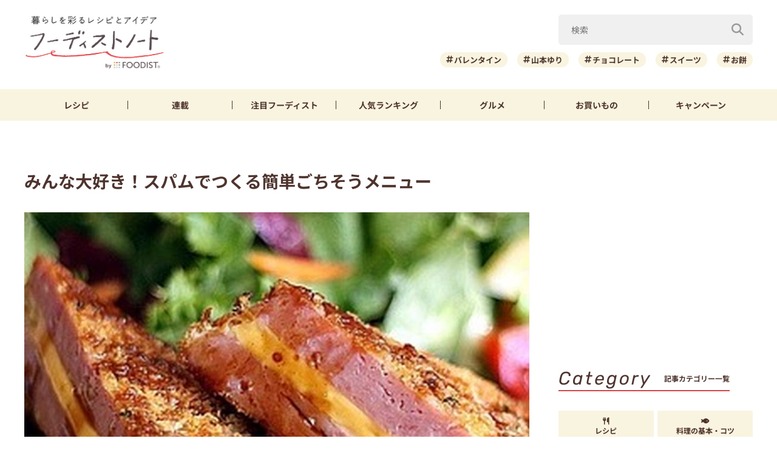

--- FILE ---
content_type: text/html; charset=UTF-8
request_url: https://foodistnote.recipe-blog.jp/article/15895/
body_size: 114599
content:

<!DOCTYPE html>
<html lang="ja" class="">
<head>
  <meta charset="utf-8">
  <title>みんな大好き！スパムでつくる簡単ごちそうメニュー | フーディストノート</title>
  <meta name="description" content="沖縄料理のゴーヤチャンプルーに使われるスパム（ランチョンミート）ですが、アイデア次第でいろいろな使い方ができるんですよ！！常備食材として保管しておくと便利なスパムを使ったレシピをご紹介します。">
  <meta name="viewport" content="width=device-width,initial-scale=1">
  <meta name="format-detection" content="telephone=no">
  <meta http-equiv="X-UA-Compatible" content="IE=edge">
  <meta name="p:domain_verify" content="0ab12c71796a51455144979900188f30"/>
  <meta name="viewmode" content="normal">
  
  <link rel="icon"href="https://foodistnote.recipe-blog.jp/wp-content/themes/foodist_note/assets/img/common/favicon.ico">
  <link rel="apple-touch-icon" href="https://foodistnote.recipe-blog.jp/wp-content/themes/foodist_note/assets/img/common/touch-icon.png">

  <!-- Google Tag Manager -->
  <script>(function(w,d,s,l,i){w[l]=w[l]||[];w[l].push({'gtm.start':
  new Date().getTime(),event:'gtm.js'});var f=d.getElementsByTagName(s)[0],
  j=d.createElement(s),dl=l!='dataLayer'?'&l='+l:'';j.async=true;j.src=
  'https://www.googletagmanager.com/gtm.js?id='+i+dl;f.parentNode.insertBefore(j,f);
  })(window,document,'script','dataLayer','GTM-KDN754B');</script>
  <!-- End Google Tag Manager -->

  
          <!-- AdSense共通タグ -->
    <script async src="https://pagead2.googlesyndication.com/pagead/js/adsbygoogle.js?client=ca-pub-4534221708075940" crossorigin="anonymous"></script>
    <!-- end AdSense共通タグ -->
    
    <script type="application/javascript" src="//anymind360.com/js/4982/ats.js"></script>
    <script async src="https://securepubads.g.doubleclick.net/tag/js/gpt.js"></script>
    <script>
        var slotBasePath = '/83555300,6226252/ai-land/foodistnote/';
        var slot = ['PC', 'SP'];
        slot['PC'] = {
          fn_pc_all_right_1st : [[1, 1], [300, 250], 'fluid'],
          fn_pc_all_right_2nd : [[1, 1], [300, 250], 'fluid'],
          fn_pc_all_right_3rd : [[1, 1], [300, 250], 'fluid'],
          fn_pc_article_underlead : [[1, 1], [728, 90], [468, 60], 'fluid'],
          /*fn_pc_article_underarticle_left : [[1, 1], [336, 280], [300, 250]],
          fn_pc_article_underarticle_right : [[1, 1], [336, 280], [300, 250]],*/
        };
        slot['SP'] = {
          /*fn_sp_article_underlead : [[1, 1], [336, 280], [300, 250], 'fluid'],
          fn_sp_article_underarticle : [[1, 1], [336, 280], [300, 250], [300,600],'fluid'],*/
        };

        var device = /ip(hone|od)|android.*(mobile|mini)/i.test(navigator.userAgent) || /Opera Mobi|Mobile.+Firefox|^HTC|Fennec|IEMobile|BlackBerry|BB10.*Mobile|GT-.*Build\/GINGERBREAD|SymbianOS.*AppleWebKit/.test(navigator.userAgent) ? 'SP' : 'PC';

            window.googletag = window.googletag || {cmd: []};
            var _AdSlots = [];
            googletag.cmd.push(function() {
                var i = 0;
                for( var unit in slot[device] ) {
                  _AdSlots[i] = googletag.defineSlot(slotBasePath+unit, slot[device][unit], unit).addService(googletag.pubads());
                  i++;
                }
                googletag.pubads().enableSingleRequest();
                googletag.pubads().collapseEmptyDivs();
                googletag.enableServices();
            });
    </script>
      
    
  
  <meta name='robots' content='index, follow, max-snippet:-1, max-image-preview:large, max-video-preview:-1' />

	<!-- This site is optimized with the Yoast SEO plugin v22.9 - https://yoast.com/wordpress/plugins/seo/ -->
	<meta name="description" content="沖縄料理のゴーヤチャンプルーに使われるスパム（ランチョンミート）ですが、アイデア次第でいろいろな使い方ができるんですよ！！常備食材として保管しておくと便利なスパムを使ったレシピをご紹介します。" />
	<meta property="og:locale" content="ja_JP" />
	<meta property="og:type" content="article" />
	<meta property="og:title" content="みんな大好き！スパムでつくる簡単ごちそうメニュー | フーディストノート" />
	<meta property="og:description" content="沖縄料理のゴーヤチャンプルーに使われるスパム（ランチョンミート）ですが、アイデア次第でいろいろな使い方ができるんですよ！！常備食材として保管しておくと便利なスパムを使ったレシピをご紹介します。" />
	<meta property="og:url" content="https://foodistnote.recipe-blog.jp/article/15895/" />
	<meta property="og:site_name" content="フーディストノート" />
	<meta property="article:published_time" content="2015-06-29T23:00:00+00:00" />
	<meta property="article:modified_time" content="2026-01-13T02:16:24+00:00" />
	<meta property="og:image" content="https://asset.recipe-blog.jp/cache/images/antenna/0d/50/20debcbccfe92eff29122d399968e06b44f50d50.300x0.cut.jpg" />
	<meta name="author" content="フーディストノート" />
	<meta name="twitter:card" content="summary_large_image" />
	<meta name="twitter:creator" content="@foodistnote" />
	<meta name="twitter:site" content="@foodistnote" />
	<meta name="twitter:label1" content="執筆者" />
	<meta name="twitter:data1" content="フーディストノート" />
	<!-- / Yoast SEO plugin. -->


<style id='jetpack-sharing-buttons-style-inline-css' type='text/css'>
.jetpack-sharing-buttons__services-list{display:flex;flex-direction:row;flex-wrap:wrap;gap:0;list-style-type:none;margin:5px;padding:0}.jetpack-sharing-buttons__services-list.has-small-icon-size{font-size:12px}.jetpack-sharing-buttons__services-list.has-normal-icon-size{font-size:16px}.jetpack-sharing-buttons__services-list.has-large-icon-size{font-size:24px}.jetpack-sharing-buttons__services-list.has-huge-icon-size{font-size:36px}@media print{.jetpack-sharing-buttons__services-list{display:none!important}}.editor-styles-wrapper .wp-block-jetpack-sharing-buttons{gap:0;padding-inline-start:0}ul.jetpack-sharing-buttons__services-list.has-background{padding:1.25em 2.375em}
</style>
<link rel='stylesheet' id='font-awesome-css' href='https://foodistnote.recipe-blog.jp/wp-content/themes/foodist_note/assets/css/all.min.css?ver=6.5.4' type='text/css' media='all' />
<link rel='stylesheet' id='style-css' href='https://foodistnote.recipe-blog.jp/wp-content/themes/foodist_note/assets/css/style.min.css?ver=1768268963' type='text/css' media='all' />
<link rel="alternate" type="application/json+oembed" href="https://foodistnote.recipe-blog.jp/wp-json/oembed/1.0/embed?url=https%3A%2F%2Ffoodistnote.recipe-blog.jp%2Farticle%2F15895%2F" />
<link rel="alternate" type="text/xml+oembed" href="https://foodistnote.recipe-blog.jp/wp-json/oembed/1.0/embed?url=https%3A%2F%2Ffoodistnote.recipe-blog.jp%2Farticle%2F15895%2F&#038;format=xml" />
<script type="application/ld+json">{"@context":"http://schema.org","@type":"BreadcrumbList","itemListElement":[{"@type":"ListItem","position":1,"item":{"@id":"https://foodistnote.recipe-blog.jp","name":"フーディストノート"}},{"@type":"ListItem","position":2,"item":{"@id":"https://foodistnote.recipe-blog.jp/tag/%e3%82%b9%e3%83%91%e3%83%a0/","name":"「スパム」の記事一覧"}},{"@type":"ListItem","position":3,"item":{"@id":"https://foodistnote.recipe-blog.jp/article/15895/","name":"みんな大好き！スパムでつくる簡単ごちそうメニュー"}}]}</script>
      <link rel="canonical" href="https://foodistnote.recipe-blog.jp/article/15895/" />
  
  
</head>
<body class="">

<!-- Google Tag Manager (noscript) -->
<noscript><iframe src="https://www.googletagmanager.com/ns.html?id=GTM-KDN754B" height="0" width="0" style="display:none;visibility:hidden"></iframe></noscript>
<!-- End Google Tag Manager (noscript) -->
<script type="application/ld+json">{"@context":"https://schema.org","@type":"Article","headline":"みんな大好き！スパムでつくる簡単ごちそうメニュー","image":[false],"datePublished":"2015-06-30T08:00:00+09:00","dateModified":"2026-01-13T11:16:24+09:00","author":{"@type":"Organization","name":"フーディストノート","jobTitle":"ライフスタイルメディア＆コミュニティ","url":"https://foodistnote.recipe-blog.jp/writers/fn_staff/","image":"https://foodistnote.recipe-blog.jp/wp-content/uploads/2021/05/23122356/foodistnote2_touch-icon.png"},"publisher":{"@type":"Organization","name":"フーディストノート","url":"https://foodistnote.recipe-blog.jp/","logo":{"@type":"ImageObject","url":"https://foodistnote.recipe-blog.jp/wp-content/uploads/2023/04/19170706/foodistnote2_touch-icon-20230419170705-20230419170706.png","width":152,"height":152}}}</script>





<div class="page-wrap">

  
<header class="header">

            
      <!-- アプリ誘導バナー -->
      <div class="app-banner d-md-none js-app-ua">
        <img src="https://foodistnote.recipe-blog.jp/wp-content/themes/foodist_note/assets/img/common/img_banner_header_app.jpg" alt="フーディストノートアプリ" width="750" height="130">
      </div>

    
  
  <div class="header-content">
    <div class="menu-trigger d-md-none">
      <span></span>
      <span></span>
      <span></span>
      <div class="menu-trigger__text"></div>
    </div>

    <div class="slide-menu">
      <div class="slide-menu-inner ">        
        <ul class="slide-menu-list">
          <li class="slide-menu-list-item"><a href="https://foodistnote.recipe-blog.jp/tag/レシピ/"><i class="fas fa-utensils"></i>レシピ</a></li>
          <li class="slide-menu-list-item"><a href="https://foodistnote.recipe-blog.jp/foodist/"><i class="far fa-sticky-note"></i>連載</a></li>
          <li class="slide-menu-list-item"><a href="https://foodistnote.recipe-blog.jp/tag/インタビュー/"><i class="fas fa-comment"></i>注目フーディスト</a></li>
          <li class="slide-menu-list-item"><a href="https://foodistnote.recipe-blog.jp/ranking/"><i class="fas fa-crown"></i>人気ランキング</a></li>
          <li class="slide-menu-list-item"><a href="https://foodistnote.recipe-blog.jp/tag/グルメ/"><i class="fas fa-star"></i>グルメ</a></li>          
          <li class="slide-menu-list-item"><a href="https://foodistnote.recipe-blog.jp/tag/Aima/"><i class="fa-solid fa-cart-shopping"></i>お買いもの</a></li>
          <li class="slide-menu-list-item"><a href="https://foodist-service.jp/park" target="_blank"><i class="fa-solid fa-gift"></i>キャンペーン</a></li>
        </ul>
        <div class="about-foodist">
          <div class="about-foodist__title">フーディストノートについて</div>
          <ul class="about-foodist-list">
            <li class="about-foodist-list-item"><a href="https://foodistnote.recipe-blog.jp/about/">フーディストノートとは</a></li>
            <li class="about-foodist-list-item"><a href="https://foodistnote.recipe-blog.jp/ambassador/" target="_blank">フーディストノートアンバサダー</a></li>
            <li class="about-foodist-list-item"><a href="https://foodistnote.recipe-blog.jp/writers/">フーディスト・ライター一覧</a></li>
            <li class="about-foodist-list-item"><a href="https://www.ai-land.co.jp/foodistnote-contact/" target="_blank">お問い合わせ</a></li>
            <li class="about-foodist-list-item"><a href="https://foodistnote.recipe-blog.jp/cooking-supports/">料理に関する注意</a></li>
            <li class="about-foodist-list-item"><a href="https://foodistnote.recipe-blog.jp/policy/">免責・著作権・プライバシーポリシー</a></li>
          </ul>
          <div class="about-foodist__title">フーディストについて</div>
          <ul class="about-foodist-list">
            <li class="about-foodist-list-item"><a href="https://foodist-service.jp/about_foodist" target="_blank">フーディストとは</a></li>
            <li class="about-foodist-list-item"><a href="https://foodistnavi.jp/" target="_blank">フーディストへの取材依頼</a></li>
          </ul>
        </div>
      </div>
    </div>
    
    <div class="header-logo">
      <a href="https://foodistnote.recipe-blog.jp">
        <img src="https://foodistnote.recipe-blog.jp/wp-content/themes/foodist_note/assets/img/common/header_logo_foodist_note.png" alt="フーディストノート" width="272" height="56">
      </a>
    </div>

    <div class="search-trigger d-md-none">
      <i class="fas fa-search search-trigger__icon"></i>
      <p class="search-trigger__text">検索</p>
    </div>

    <div class="search ">
      <div class="search-close-trigger d-md-none">
        <span></span>
        <span></span>
        <div class="search-close-trigger__text"></div>
      </div>

      <div class="search-form-input">
  <form action="https://foodistnote.recipe-blog.jp/search-articles" method="get">
      <input type="text" name="keyword" value="" class="search-form-input__text" placeholder="検索" />
      <button type="submit" class="search-form-input__submit" aria-label="検索"><i class="fas fa-search"></i></button>
  </form>
</div>
            <div class="search-bottom-contents">

        <ul class="tag-list">
                      <li class="tag-list-item">
              <a href="https://foodistnote.recipe-blog.jp/tag/%e3%83%90%e3%83%ac%e3%83%b3%e3%82%bf%e3%82%a4%e3%83%b3/" class="tag tag-md">バレンタイン</a>
            </li>
                      <li class="tag-list-item">
              <a href="https://foodistnote.recipe-blog.jp/tag/%e5%b1%b1%e6%9c%ac%e3%82%86%e3%82%8a/" class="tag tag-md">山本ゆり</a>
            </li>
                      <li class="tag-list-item">
              <a href="https://foodistnote.recipe-blog.jp/tag/%e3%83%81%e3%83%a7%e3%82%b3%e3%83%ac%e3%83%bc%e3%83%88/" class="tag tag-md">チョコレート</a>
            </li>
                      <li class="tag-list-item">
              <a href="https://foodistnote.recipe-blog.jp/tag/%e3%82%b9%e3%82%a4%e3%83%bc%e3%83%84/" class="tag tag-md">スイーツ</a>
            </li>
                      <li class="tag-list-item">
              <a href="https://foodistnote.recipe-blog.jp/tag/%e3%81%8a%e9%a4%85/" class="tag tag-md">お餅</a>
            </li>
                      <li class="tag-list-item">
              <a href="https://foodistnote.recipe-blog.jp/tag/%e5%a4%a7%e6%a0%b9/" class="tag tag-md">大根</a>
            </li>
                      <li class="tag-list-item">
              <a href="https://foodistnote.recipe-blog.jp/tag/%e3%82%b9%e3%83%bc%e3%83%97/" class="tag tag-md">スープ</a>
            </li>
                      <li class="tag-list-item">
              <a href="https://foodistnote.recipe-blog.jp/tag/%e9%b6%8f%e3%82%80%e3%81%ad%e8%82%89/" class="tag tag-md">鶏むね肉</a>
            </li>
                      <li class="tag-list-item">
              <a href="https://foodistnote.recipe-blog.jp/tag/%e7%af%80%e7%b4%84/" class="tag tag-md">節約</a>
            </li>
                      <li class="tag-list-item">
              <a href="https://foodistnote.recipe-blog.jp/tag/%e4%bd%9c%e3%82%8a%e7%bd%ae%e3%81%8d/" class="tag tag-md">作り置き</a>
            </li>
                  </ul>

                  <div class="trending-searches">
            <div class="trending-searches-headline">いま検索されています</div>

                          <div class="trending-searches-post">
                <div class="trending-searches-post__thumbnail">
                  <a href="https://foodistnote.recipe-blog.jp/article/75226/">
                    <img src="https://foodistnote.recipe-blog.jp/wp-content/uploads/2022/06/05172738/IMG_3396-20220605172737-20220605172737-300x200.jpg" alt="誰よりも鶏むね肉を食べてきた料理研究家の「やばい鶏むねステーキ」の作り方" width="300" height="185">
                  </a>
                </div>
                <div class="trending-searches-post__text">
                  <h3 class="trending-searches-post__title"><a href="https://foodistnote.recipe-blog.jp/article/75226/">誰よりも鶏むね肉を食べてきた料理研究家の「やばい鶏むねステーキ」の作り方</a></h3>
                  <div class="trending-searches-post__writer"><a href="/foodist/dareuma/">だれウマ(@muscle1046)</a></div>
                </div>
              </div>
                          <div class="trending-searches-post">
                <div class="trending-searches-post__thumbnail">
                  <a href="https://foodistnote.recipe-blog.jp/recipe/syunkon_yamamotoyuri/231805/">
                    <img src="https://foodistnote.recipe-blog.jp/wp-content/uploads/2025/05/16184835/o0500037512700992195-20250516184835-20250516184835-480x360.jpg" alt="簡単！お弁当にもおすすめの「クリスピーささみスティック」レシピ" width="300" height="185">
                  </a>
                </div>
                <div class="trending-searches-post__text">
                  <h3 class="trending-searches-post__title"><a href="https://foodistnote.recipe-blog.jp/recipe/syunkon_yamamotoyuri/231805/">簡単！お弁当にもおすすめの「クリスピーささみスティック」レシピ</a></h3>
                  <div class="trending-searches-post__writer"><a href="/writers/syunkon_yamamotoyuri/">山本ゆり</a></div>
                </div>
              </div>
                          <div class="trending-searches-post">
                <div class="trending-searches-post__thumbnail">
                  <a href="https://foodistnote.recipe-blog.jp/recipe/fn/215142/">
                    <img src="https://foodistnote.recipe-blog.jp/wp-content/uploads/2025/01/31160903/0-20250131160900-20250131160902-480x266.jpg" alt="卵1個で大量生産できる！簡単ディアマンクッキーの作り方" width="300" height="185">
                  </a>
                </div>
                <div class="trending-searches-post__text">
                  <h3 class="trending-searches-post__title"><a href="https://foodistnote.recipe-blog.jp/recipe/fn/215142/">卵1個で大量生産できる！簡単ディアマンクッキーの作り方</a></h3>
                  <div class="trending-searches-post__writer"><a href="/writers/fn/">フーディストノート</a></div>
                </div>
              </div>
                      
          </div>
        
      </div>

    </div>
  </div>

  <nav class="global-nav">
    <ul class="global-nav-list">
      <li class="global-nav-list__item d-md-none"><a href="https://foodistnote.recipe-blog.jp/new/">新着</a></li>
      <li class="global-nav-list__item"><a href="https://foodistnote.recipe-blog.jp/tag/レシピ/">レシピ</a></li>
      <li class="global-nav-list__item"><a href="https://foodistnote.recipe-blog.jp/foodist/">連載</a></li>
      <li class="global-nav-list__item d-sm-none d-md-block"><a href="https://foodistnote.recipe-blog.jp/tag/インタビュー/"><span class="d-sm-none d-md-none d-lg-block">注目</span>フーディスト</a></li>
      <li class="global-nav-list__item"><a href="https://foodistnote.recipe-blog.jp/ranking/"><span class="d-sm-none d-md-none d-lg-block">人気</span>ランキング</a></li>
      <li class="global-nav-list__item d-sm-none d-md-block"><a href="https://foodistnote.recipe-blog.jp/tag/グルメ/">グルメ</a></li>      
      <li class="global-nav-list__item "><a href="https://foodistnote.recipe-blog.jp/tag/Aima/">お買いもの</a></li>
      <li class="global-nav-list__item d-sm-none d-md-block"><a href="https://foodist-service.jp/park" target="_blank">キャンペーン</a></li>
    </ul>
  </nav>

  
</header>
<!-- end header -->


  <div class="content-wrap article-detail ">
    <div class="content container">

      <main class="main">
        <section class="article-wrap">

          <div class="article-detail-header">
            <h1 class="article-detail__title">みんな大好き！スパムでつくる簡単ごちそうメニュー</h1>
            <div class="article-detail__thumbnail">
              <img src="https://asset.recipe-blog.jp/cache/images/antenna/0d/50/20debcbccfe92eff29122d399968e06b44f50d50.850x0.cut.jpg" alt="みんな大好き！スパムでつくる簡単ごちそうメニュー" width="832" height="500" loading="lazy">
            </div>

            <div class="article-detail__description">
              沖縄料理のゴーヤチャンプルーに使われるスパム（ランチョンミート）ですが、アイデア次第でいろいろな使い方ができるんですよ！！常備食材として保管しておくと便利なスパムを使ったレシピをご紹介します。            </div>
            <div class="article-detail__description-pr"><a href="https://line.me/R/ti/p/@oa-recipeblog?from=page" target="_blank">話題の記事がLINEで届く！今すぐ友だち登録 ＞</a></div>

            <div class="article-detail-info">
              <div class="article-detail__writer article-detail-info__left">
                <a href="/writers/fn_staff/">
                  <div class="article-detail__icon">
                    <img src="https://foodistnote.recipe-blog.jp/wp-content/uploads/2021/05/23122356/foodistnote2_touch-icon.png" alt="フーディストノート" width="40" height="40" loading="lazy">
                  </div>
                  フーディストノート                </a>
              </div>
              <div class="article-detail-info__right">
                <div class="article-detail__date">
                  <div class="release-date"><i class="far fa-clock"></i>2015/06/30</div>
                  <div class="update-date"><i class="fas fa-undo-alt"></i>2026/01/13</div>
                </div>
                
                
                <div class="article-detail__right-bottom">
                  
                                      <div class="article-detail__view-num"></div>
                  
                  
                </div>

              </div>
            </div>

            
            <div class="fourm_sp_undertitle"></div>
            <ul class="sns-share sns-share-pc-right">
              <li class="sns-share-item sns-share__line">
    <a href="https://line.me/R/msg/text/?%E3%81%BF%E3%82%93%E3%81%AA%E5%A4%A7%E5%A5%BD%E3%81%8D%EF%BC%81%E3%82%B9%E3%83%91%E3%83%A0%E3%81%A7%E3%81%A4%E3%81%8F%E3%82%8B%E7%B0%A1%E5%8D%98%E3%81%94%E3%81%A1%E3%81%9D%E3%81%86%E3%83%A1%E3%83%8B%E3%83%A5%E3%83%BC%0D%0Ahttps://foodistnote.recipe-blog.jp/article/15895/" target="_blank" >
    <img src="https://foodistnote.recipe-blog.jp/wp-content/themes/foodist_note/assets/img/common/icon_line.svg" alt="LINE" width="34" height="34" loading="lazy">
  </a>
</li>

<li class="sns-share-item sns-share__x">
    <a href="https://x.com/intent/tweet?text=%E3%81%BF%E3%82%93%E3%81%AA%E5%A4%A7%E5%A5%BD%E3%81%8D%EF%BC%81%E3%82%B9%E3%83%91%E3%83%A0%E3%81%A7%E3%81%A4%E3%81%8F%E3%82%8B%E7%B0%A1%E5%8D%98%E3%81%94%E3%81%A1%E3%81%9D%E3%81%86%E3%83%A1%E3%83%8B%E3%83%A5%E3%83%BC+%7C+%E3%83%95%E3%83%BC%E3%83%87%E3%82%A3%E3%82%B9%E3%83%88%E3%83%8E%E3%83%BC%E3%83%88&url=https://foodistnote.recipe-blog.jp/article/15895/&via=foodistnote" target="_blank" >
    <img src="https://foodistnote.recipe-blog.jp/wp-content/themes/foodist_note/assets/img/common/icon_x.svg" alt="X" width="18" height="19" loading="lazy">
  </a>
</li>

<li class="sns-share-item sns-share__facebook">
  <a href="https://www.facebook.com/sharer/sharer.php?u=https://foodistnote.recipe-blog.jp/article/15895/" target="_blank" >
    <img src="https://foodistnote.recipe-blog.jp/wp-content/themes/foodist_note/assets/img/common/icon_facebook.svg" alt="facebook" width="24" height="24" loading="lazy">
  </a>
</li>

<li class="sns-share-item sns-share__pinterest">
    <a href="https://pinterest.com/pin/create/button/?url=https://foodistnote.recipe-blog.jp/article/15895/&media=https://asset.recipe-blog.jp/cache/images/antenna/0d/50/20debcbccfe92eff29122d399968e06b44f50d50.300x0.cut.jpg&description=%E3%81%BF%E3%82%93%E3%81%AA%E5%A4%A7%E5%A5%BD%E3%81%8D%EF%BC%81%E3%82%B9%E3%83%91%E3%83%A0%E3%81%A7%E3%81%A4%E3%81%8F%E3%82%8B%E7%B0%A1%E5%8D%98%E3%81%94%E3%81%A1%E3%81%9D%E3%81%86%E3%83%A1%E3%83%8B%E3%83%A5%E3%83%BC" target="_blank" >
    <img src="https://foodistnote.recipe-blog.jp/wp-content/themes/foodist_note/assets/img/common/icon_pinterest.svg" alt="pinterest" width="24" height="24" loading="lazy">
  </a>
</li>            </ul>
          </div>

                      <div class="ad-area-pc">
              <!-- /83555300/ai-land/foodistnote/fn_pc_article_underlead -->
              <div id='fn_pc_article_underlead'>
                <script>
                  window.addEventListener('load', function(){
                    if(window.matchMedia('(min-width: 768px)').matches){
                      googletag.cmd.push(function(){googletag.display('fn_pc_article_underlead');});
                    }
                  });
                </script>
              </div>
            </div>
          
          <div class="article-detail-body">
            <div class="article-detail-inner">
                            <h2>豆腐とスパムのサラダ</h2>
<div class="embed-recipe-item embed-recipe-item-md">
<div class="embed-recipe-info"><a href="https://ameblo.jp/reysyun/entry-10820073329.html" target="_blank" rel="noopener">
<div class="embed-recipe-item__thumbnail"><img decoding="async" src="https://d2hh21tgbix8lu.cloudfront.net/cache/images/item/64/cc/532f5f980a30d4b14c0c1b4a020193d02df364cc.300x314.cut.jpg" /></div>
<div class="embed-recipe-info-bottom">
<div class="embed-recipe-item__title">＜簡単**豆腐とスパムのサラダ＞</div>
<div class="embed-recipe-item__writer">にがはっぱさん</div>
</div>
</a></div>
<div class="embed-recipe-item-text">
<p>スパムのサラダはいかかでしょうか？<br />
豆腐と一緒にサラダにすればあっさりいただけますよ。<br />
カットするだけで簡単に作れる時短サラダです。<br />
<br />
<a href="https://ameblo.jp/reysyun/entry-10820073329.html" target="_blank" rel="noopener">https://ameblo.jp/reysyun/entry-10820073329.html</a></p>
</div>
</div>
<h2>スパムチーズカツ</h2>
<div class="embed-recipe-item embed-recipe-item-md">
<div class="embed-recipe-info"><a href="http://moreland95054.blog70.fc2.com/blog-entry-1183.html" target="_blank" rel="noopener">
<div class="embed-recipe-item__thumbnail"><img decoding="async" src="https://d2hh21tgbix8lu.cloudfront.net/cache/images/item/b1/40/764e06f908fedb2b0a75a109352e1e042f28b140.300x314.cut.jpg" /></div>
<div class="embed-recipe-info-bottom">
<div class="embed-recipe-item__title">スパム好きなあなたに贈る、スパムチーズカツ</div>
<div class="embed-recipe-item__writer">morelandさん</div>
</div>
</a></div>
<div class="embed-recipe-item-text">
<p>スパムとチーズの相性がバッチリな一品です。<br />
おつまみにお弁当のおかずにと大活躍しそうですね！！<br />
<br />
レシピはこちら<br />
→<a href="http://moreland95054.blog70.fc2.com/blog-entry-1183.html" target="_blank" rel="noopener">http://moreland95054.blog70.fc2.com/blog-entry-1183.html</a></p>
</div>
</div>
<h2>スパムを挟んでフレンチトースト</h2>
<div class="embed-recipe-item embed-recipe-item-md">
<div class="embed-recipe-info"><a href="https://ameblo.jp/whiterose-42/entry-11731700288.html" target="_blank" rel="noopener">
<div class="embed-recipe-item__thumbnail"><img decoding="async" src="https://d2hh21tgbix8lu.cloudfront.net/cache/images/recipe/cb/a2/393b5fd59b0c703fd836765d963692f1bc8fcba2.300x314.cut.jpg" /></div>
<div class="embed-recipe-info-bottom">
<div class="embed-recipe-item__title">大〜好き♪♪『デニッシュブレッドのフレンチトースト』スパム・アボカド・チーズも挟んで☆</div>
<div class="embed-recipe-item__writer">ココキッチンさん</div>
</div>
</a></div>
<div class="embed-recipe-item-text">
<p>スパムとアボカド、チーズをはさんだ甘くないフレンチトーストです。<br />
10分で作れる簡単レシピなので朝食にもいいですよ！！<br />
スパム、アボカド、チーズのハーモニーをお楽しみ下さい。<br />
<br />
レシピはこちら<br />
→<a href="https://ameblo.jp/whiterose-42/entry-11731700288.html" target="_blank" rel="noopener">https://ameblo.jp/whiterose-42/entry-11731700288.html</a></p>
</div>
</div>
<p>スパムはアレンジが効くので常備しておくと便利です。<br />
炒め物だけでなくいろいろな料理に使ってみてください。</p>            </div>

            <ul class="sns-share">
              <li class="sns-share-item sns-share__line">
    <a href="https://line.me/R/msg/text/?%E3%81%BF%E3%82%93%E3%81%AA%E5%A4%A7%E5%A5%BD%E3%81%8D%EF%BC%81%E3%82%B9%E3%83%91%E3%83%A0%E3%81%A7%E3%81%A4%E3%81%8F%E3%82%8B%E7%B0%A1%E5%8D%98%E3%81%94%E3%81%A1%E3%81%9D%E3%81%86%E3%83%A1%E3%83%8B%E3%83%A5%E3%83%BC%0D%0Ahttps://foodistnote.recipe-blog.jp/article/15895/" target="_blank" >
    <img src="https://foodistnote.recipe-blog.jp/wp-content/themes/foodist_note/assets/img/common/icon_line.svg" alt="LINE" width="34" height="34" loading="lazy">
  </a>
</li>

<li class="sns-share-item sns-share__x">
    <a href="https://x.com/intent/tweet?text=%E3%81%BF%E3%82%93%E3%81%AA%E5%A4%A7%E5%A5%BD%E3%81%8D%EF%BC%81%E3%82%B9%E3%83%91%E3%83%A0%E3%81%A7%E3%81%A4%E3%81%8F%E3%82%8B%E7%B0%A1%E5%8D%98%E3%81%94%E3%81%A1%E3%81%9D%E3%81%86%E3%83%A1%E3%83%8B%E3%83%A5%E3%83%BC+%7C+%E3%83%95%E3%83%BC%E3%83%87%E3%82%A3%E3%82%B9%E3%83%88%E3%83%8E%E3%83%BC%E3%83%88&url=https://foodistnote.recipe-blog.jp/article/15895/&via=foodistnote" target="_blank" >
    <img src="https://foodistnote.recipe-blog.jp/wp-content/themes/foodist_note/assets/img/common/icon_x.svg" alt="X" width="18" height="19" loading="lazy">
  </a>
</li>

<li class="sns-share-item sns-share__facebook">
  <a href="https://www.facebook.com/sharer/sharer.php?u=https://foodistnote.recipe-blog.jp/article/15895/" target="_blank" >
    <img src="https://foodistnote.recipe-blog.jp/wp-content/themes/foodist_note/assets/img/common/icon_facebook.svg" alt="facebook" width="24" height="24" loading="lazy">
  </a>
</li>

<li class="sns-share-item sns-share__pinterest">
    <a href="https://pinterest.com/pin/create/button/?url=https://foodistnote.recipe-blog.jp/article/15895/&media=https://asset.recipe-blog.jp/cache/images/antenna/0d/50/20debcbccfe92eff29122d399968e06b44f50d50.300x0.cut.jpg&description=%E3%81%BF%E3%82%93%E3%81%AA%E5%A4%A7%E5%A5%BD%E3%81%8D%EF%BC%81%E3%82%B9%E3%83%91%E3%83%A0%E3%81%A7%E3%81%A4%E3%81%8F%E3%82%8B%E7%B0%A1%E5%8D%98%E3%81%94%E3%81%A1%E3%81%9D%E3%81%86%E3%83%A1%E3%83%8B%E3%83%A5%E3%83%BC" target="_blank" >
    <img src="https://foodistnote.recipe-blog.jp/wp-content/themes/foodist_note/assets/img/common/icon_pinterest.svg" alt="pinterest" width="24" height="24" loading="lazy">
  </a>
</li>            </ul>
          </div>

          <div class="article-detail-footer">

            
                          
                                      <div class="article-detail-footer-item">
                <div class="article-detail-footer__title">この記事のキーワード</div>              
                  <ul class="tag-list">
                                          <li class="tag-list-item"><a href="https://foodistnote.recipe-blog.jp/tag/%e3%82%b9%e3%83%91%e3%83%a0/" class="tag tag-md">スパム</a></li>
                                          <li class="tag-list-item"><a href="https://foodistnote.recipe-blog.jp/tag/%e3%83%ac%e3%82%b7%e3%83%94/" class="tag tag-md">レシピ</a></li>
                                          <li class="tag-list-item"><a href="https://foodistnote.recipe-blog.jp/tag/%e4%bd%9c%e3%82%8a%e7%bd%ae%e3%81%8d/" class="tag tag-md">作り置き</a></li>
                                      </ul>
              </div>
            
            
            
              <div class="article-detail-footer-item">
                <div class="article-detail-footer__title">関連記事</div>
                <ul class="post-list post-list-b">
                  
<li class="post-list-item">
  <div class="post-list-item__thumbnail">
    <a href="https://foodistnote.recipe-blog.jp/article/19554/" >
      <img src="https://asset.recipe-blog.jp/cache/images/antenna/8a/cb/12ed1bedde10eb84fec8dccab3f54528aadf8acb.300x0.cut.jpg" alt="常備したくなる！「トマト缶」の簡単活用レシピ6選" width="300" height="185" loading="lazy">
    </a>
  </div>
  <div class="post-list-item-body">
    <div class="post-list-item-top">
      <a href="https://foodistnote.recipe-blog.jp/article/19554/" >
        <h3 class="post-list-item__title">常備したくなる！「トマト缶」の簡単活用レシピ6選</h3>
        <div class="post-list-item__lead">長期保存も効く優秀な缶詰の中でも王道の「トマト缶」、みなさんはどのように使ってますか？いつも同じような料理を作ってしまうという方も多いはず。そこで今回は、簡単かつあっという間にできるレシピをバ...</div>
      </a>
    </div>
    <div class="post-list-item-bottom">
      <div class="post-list-item-bottom__inner-left">
        <div class="post-list-item__date">2015/04/05</div>
        <div class="post-list-item__writer">
          <a href="/writers/fn_staff/">フーディストノート</a>
        </div>
      </div>
      <div class="post-list-item-bottom__inner-right">
              </div>
    </div>
  </div>
</li>
<li class="post-list-item">
  <div class="post-list-item__thumbnail">
    <a href="https://foodistnote.recipe-blog.jp/?p=19170" >
      <img src="https://asset.recipe-blog.jp/cache/images/antenna/b4/9e/2662329faf229b65449772baebd9fd223ff9b49e.300x0.cut.jpg" alt="“コンビーフ”をもっとスタイリッシュに！アレンジレシピまとめ" width="300" height="185" loading="lazy">
    </a>
  </div>
  <div class="post-list-item-body">
    <div class="post-list-item-top">
      <a href="https://foodistnote.recipe-blog.jp/?p=19170" >
        <h3 class="post-list-item__title">“コンビーフ”をもっとスタイリッシュに！アレンジレシピまとめ</h3>
        <div class="post-list-item__lead">昔からあるコンビーフ。そのまま食べても美味しいけれど、もっと素敵にアレンジしたい！<br />
そんなニーズにお応えして、ジャガイモと合わせる王道レシピから、揚げ物、ご飯物まで幅広くセレクトしてみました。</div>
      </a>
    </div>
    <div class="post-list-item-bottom">
      <div class="post-list-item-bottom__inner-left">
        <div class="post-list-item__date">2015/04/10</div>
        <div class="post-list-item__writer">
          <a href="/writers/fn_staff/">フーディストノート</a>
        </div>
      </div>
      <div class="post-list-item-bottom__inner-right">
              </div>
    </div>
  </div>
</li>                                  </ul>
              </div>

            
                          
              <div class="article-detail-campaign">
                <h2 class="page-title-decoration">
                  <span class="heading-eng">Campaign</span>
                  <span class="heading-jp">キャンペーン</span>
                </h2>
                <div class="headling-bottom-logo">
                  <span>by</span>
                  <a href="https://foodist-service.jp/park" target="_blank" class="headling-bottom-logo__image"><img src="https://foodistnote.recipe-blog.jp/wp-content/themes/foodist_note/assets/img/common/logo_foodistpark.png" alt="FOODIST PARK" width="322" height="60" loading="lazy"></a>
                </div>
                <ul class="post-list post-list-f">
                  <li id="campaign-1" class="post-list-item" style="display: none;">
                    <a href="" target="_blank">
                      <div class="post-list-item__thumbnail"><img src="" alt="" width="1200" height="887" loading="lazy"></div>
                      <div class="post-list-item-body">
                        <div class="post-list-item-top"><h3 class="post-list-item__title"></h3></div>
                      </div>
                    </a>
                  </li>
                  <li id="campaign-2" class="post-list-item" style="display: none;">
                    <a href="" target="_blank">
                      <div class="post-list-item__thumbnail"><img src="" alt="" width="1200" height="887" loading="lazy"></div>
                      <div class="post-list-item-body">
                        <div class="post-list-item-top"><h3 class="post-list-item__title"></h3></div>
                      </div>
                    </a>
                  </li>
                  <li id="campaign-3" class="post-list-item" style="display: none;">
                    <a href="" target="_blank">
                      <div class="post-list-item__thumbnail"><img src="" alt="" width="1200" height="887" loading="lazy"></div>
                      <div class="post-list-item-body">
                        <div class="post-list-item-top"><h3 class="post-list-item__title"></h3></div>
                      </div>
                    </a>
                  </li>
                </ul>
                <div class="btn-wrap btn-center">
                  <a href="https://foodist-service.jp/park" class="btn btn-md btn-arrow-right" target="_blank">もっと見る</a>
                </div>
                <div class="guidance-park">
                  <div class="guidance-park__deco"><img src="https://foodistnote.recipe-blog.jp/wp-content/themes/foodist_note/assets/img/common/img_guidance_deco.png" alt="登録無料！" width="64" height="64" loading="lazy"></div>
                  <div class="guidance-park__lead"><img src="https://foodistnote.recipe-blog.jp/wp-content/themes/foodist_note/assets/img/common/img_guidance_lead.png" alt="フーディスト会員に登録して" width="194" height="13" loading="lazy"></div>
                  <div class="btn-wrap btn-center">
                    <a href="https://foodist-service.jp/register" target="_blank" class="btn-guidance-park"><span class="btn  btn-arrow-right">キャンペーンに参加する</span></a>
                  </div>
                </div>
              </div>
            
            
            
                          <div class="article-detail-footer-item">
                <div class="article-detail-footer__title">新着記事</div>
                <ul class="post-list post-list-b">
                  
<li class="post-list-item">
  <div class="post-list-item__thumbnail">
    <a href="https://foodistnote.recipe-blog.jp/article/281949/" >
      <img src="https://foodistnote.recipe-blog.jp/wp-content/uploads/2026/01/23085011/538416295_18527470063045314_1329768006827043075_n-crop-20260123085010-20260123085011.jpg" alt="節約食材で大満足！「厚揚げ」を使ったボリューム満点おかず" width="300" height="185" loading="lazy">
    </a>
  </div>
  <div class="post-list-item-body">
    <div class="post-list-item-top">
      <a href="https://foodistnote.recipe-blog.jp/article/281949/" >
        <h3 class="post-list-item__title">節約食材で大満足！「厚揚げ」を使ったボリューム満点おかず</h3>
        <div class="post-list-item__lead">お財布にやさしく、ボリュームアップもしやすいお手軽食材「厚揚げ」。今回は、今夜すぐにマネしたくなる食べ応えばっちりのレシピを4つご紹介します！つくね風のはさみ焼き、甘辛だれ×チーズ、とろとろ煮な...</div>
      </a>
    </div>
    <div class="post-list-item-bottom">
      <div class="post-list-item-bottom__inner-left">
        <div class="post-list-item__date">2026/01/25</div>
        <div class="post-list-item__writer">
          <a href="/writers/moca777/">moca777</a>
        </div>
      </div>
      <div class="post-list-item-bottom__inner-right">
              </div>
    </div>
  </div>
</li>
<li class="post-list-item">
  <div class="post-list-item__thumbnail">
    <a href="https://foodistnote.recipe-blog.jp/article/279377/" >
      <img src="https://foodistnote.recipe-blog.jp/wp-content/uploads/2026/01/22193426/945894380-20260122193425-20260122193425.jpg" alt="こっくりほくほく♪「牛乳×じゃがいも」でクリーミーおかず" width="300" height="185" loading="lazy">
    </a>
  </div>
  <div class="post-list-item-body">
    <div class="post-list-item-top">
      <a href="https://foodistnote.recipe-blog.jp/article/279377/" >
        <h3 class="post-list-item__title">こっくりほくほく♪「牛乳×じゃがいも」でクリーミーおかず</h3>
        <div class="post-list-item__lead">今回は、寒い日やほっとしたい日にぴったりおかずをご紹介します。使うのはほくほくとしたじゃがいもと、コクのある牛乳。この2つを組み合わせれば、クリーミーな味わいのおかずになりますよ♪ぜひチェックし...</div>
      </a>
    </div>
    <div class="post-list-item-bottom">
      <div class="post-list-item-bottom__inner-left">
        <div class="post-list-item__date">2026/01/25</div>
        <div class="post-list-item__writer">
          <a href="/writers/inatsuguakira/">いなつぐあきら</a>
        </div>
      </div>
      <div class="post-list-item-bottom__inner-right">
              </div>
    </div>
  </div>
</li>
<li class="post-list-item">
  <div class="post-list-item__thumbnail">
    <a href="https://foodistnote.recipe-blog.jp/article/282628/" >
      <img src="https://foodistnote.recipe-blog.jp/wp-content/uploads/2026/01/21161623/IMG_4171-20260121161622-20260121161623.jpg" alt="つまみ食いが止まらない！簡単「チョコフロランタン風」がバレンタインにも◎" width="300" height="185" loading="lazy">
    </a>
  </div>
  <div class="post-list-item-body">
    <div class="post-list-item-top">
      <a href="https://foodistnote.recipe-blog.jp/article/282628/" >
        <h3 class="post-list-item__title">つまみ食いが止まらない！簡単「チョコフロランタン風」がバレンタインにも◎</h3>
        <div class="post-list-item__lead">フーディストノートアンバサダー・かな/毎日おうちカフェさんに、バレンタインにおすすめの「チョコフロランタン風」レシピを教えていただきます。クッキー生地不要で手軽に作れるのに、驚くほどリッチな味...</div>
      </a>
    </div>
    <div class="post-list-item-bottom">
      <div class="post-list-item-bottom__inner-left">
        <div class="post-list-item__date">2026/01/25</div>
        <div class="post-list-item__writer">
          <a href="/writers/fn_amb/">フーディストノートアンバサダー</a>
        </div>
      </div>
      <div class="post-list-item-bottom__inner-right">
              </div>
    </div>
  </div>
</li>
<li class="post-list-item">
  <div class="post-list-item__thumbnail">
    <a href="https://foodistnote.recipe-blog.jp/article/280911/" >
      <img src="https://foodistnote.recipe-blog.jp/wp-content/uploads/2026/01/11155208/image-42-20260111155208-20260111155208.jpg" alt="贅沢すぎる！カルディ「うにバター」が想像以上のリッチな味わい" width="300" height="185" loading="lazy">
    </a>
  </div>
  <div class="post-list-item-body">
    <div class="post-list-item-top">
      <a href="https://foodistnote.recipe-blog.jp/article/280911/" >
        <h3 class="post-list-item__title">贅沢すぎる！カルディ「うにバター」が想像以上のリッチな味わい</h3>
        <div class="post-list-item__lead">カルディコーヒーファームのオリジナル商品「うにバター」をご紹介します。バターにうにを練り込んだ、贅沢な味わいを気軽に楽しめる一品です。いつもの油脂の代わりに使えば、リッチな味わいにうっとり♪ぜ...</div>
      </a>
    </div>
    <div class="post-list-item-bottom">
      <div class="post-list-item-bottom__inner-left">
        <div class="post-list-item__date">2026/01/25</div>
        <div class="post-list-item__writer">
          <a href="/writers/pon/">pon</a>
        </div>
      </div>
      <div class="post-list-item-bottom__inner-right">
              </div>
    </div>
  </div>
</li>
<li class="post-list-item">
  <div class="post-list-item__thumbnail">
    <a href="https://foodistnote.recipe-blog.jp/article/282962/" >
      <img src="https://foodistnote.recipe-blog.jp/wp-content/uploads/2025/12/24143935/c25121810_20-20251224143935-20251224143935.jpg" alt="ほったらかすだけで「蒸しパン」が作れる♪人気ランキングTOP5" width="300" height="185" loading="lazy">
    </a>
  </div>
  <div class="post-list-item-body">
    <div class="post-list-item-top">
      <a href="https://foodistnote.recipe-blog.jp/article/282962/" >
        <h3 class="post-list-item__title">ほったらかすだけで「蒸しパン」が作れる♪人気ランキングTOP5</h3>
        <div class="post-list-item__lead">忙しい毎日に役立つ簡単レシピやアイデアの情報が満載♪今回は「フーディストノート」より、2026年1月に注目を集めた人気記事をランキング形式でお届けします。ぜひ、この機会にチェックしてください！</div>
      </a>
    </div>
    <div class="post-list-item-bottom">
      <div class="post-list-item-bottom__inner-left">
        <div class="post-list-item__date">2026/01/25</div>
        <div class="post-list-item__writer">
          <a href="/writers/fn_staff/">フーディストノート</a>
        </div>
      </div>
      <div class="post-list-item-bottom__inner-right">
              </div>
    </div>
  </div>
</li>                </ul>
                <div class="link link-right">
                  <a href="https://foodistnote.recipe-blog.jp/new/">新着記事一覧へ<i class="fas fa-chevron-right"></i></a>
                </div>
              </div>
            
          </div>
        </section>
      </main>
      <!-- end main -->

      
<aside class="side">
  
      <div class="ad-area-pc">
      <!-- /83555300/ai-land/foodistnote/fn_pc_all_right_1st -->
      <div id='fn_pc_all_right_1st'>
        <script>
          window.addEventListener('load', function(){
            if(window.matchMedia('(min-width: 768px)').matches){
              googletag.cmd.push(function(){googletag.display('fn_pc_all_right_1st');});
            }
          });
        </script>
      </div>
    </div>
  
  <div class="block">
    <h2 class="page-title-decoration">
      <span class="heading-eng">Category</span>
      <span class="heading-jp">記事カテゴリー一覧</span>
    </h2>
    <ul class="category-list">
      <li class="category-list-item"><a href="https://foodistnote.recipe-blog.jp/tag/レシピ/"><i class="fas fa-utensils"></i>レシピ</a></li>
      <li class="category-list-item"><a href="https://foodistnote.recipe-blog.jp/multiple-tag/?tags=料理の基本,料理のコツ"><i class="fas fa-fish"></i>料理の基本・コツ</a></li>
      <li class="category-list-item"><a href="https://foodistnote.recipe-blog.jp/foodist/"><i class="far fa-sticky-note"></i>連載</a></li>
      <li class="category-list-item"><a href="https://foodistnote.recipe-blog.jp/tag/インタビュー/"><i class="fas fa-comment"></i>注目フーディスト</a></li>
      <li class="category-list-item"><a href="https://foodistnote.recipe-blog.jp/tag/アイデア/"><i class="fab fa-pagelines"></i>アイデア</a></li>
      <li class="category-list-item"><a href="https://foodistnote.recipe-blog.jp/tag/スペシャル/"><i class="fas fa-star"></i>スペシャル</a></li>
      <li class="category-list-item"><a href="https://foodistnote.recipe-blog.jp/tag/お知らせ/"><i class="fas fa-bullhorn fa-flip-horizontal"></i>お知らせ</a></li>
      <li class="category-list-item"><a href="https://foodistnote.recipe-blog.jp/multiple-tag/?tags=注目アイテム,キッチンツール&#038;sort=new"><i class="fas fa-exclamation-circle"></i>注目アイテム</a></li>
    </ul>
  </div>

  <div class="block">
    <h2 class="page-title-decoration">
      <span class="heading-eng">Keyword</span>
      <span class="heading-jp">注目キーワード</span>
    </h2>
    <ul class="tag-list">
              <li class="tag-list-item">
          <a href="https://foodistnote.recipe-blog.jp/tag/%e3%83%90%e3%83%ac%e3%83%b3%e3%82%bf%e3%82%a4%e3%83%b3/" class="tag tag-md">
            バレンタイン          </a>
        </li>
              <li class="tag-list-item">
          <a href="https://foodistnote.recipe-blog.jp/tag/%e5%b1%b1%e6%9c%ac%e3%82%86%e3%82%8a/" class="tag tag-md">
            山本ゆり          </a>
        </li>
              <li class="tag-list-item">
          <a href="https://foodistnote.recipe-blog.jp/tag/%e3%83%81%e3%83%a7%e3%82%b3%e3%83%ac%e3%83%bc%e3%83%88/" class="tag tag-md">
            チョコレート          </a>
        </li>
              <li class="tag-list-item">
          <a href="https://foodistnote.recipe-blog.jp/tag/%e3%82%b9%e3%82%a4%e3%83%bc%e3%83%84/" class="tag tag-md">
            スイーツ          </a>
        </li>
              <li class="tag-list-item">
          <a href="https://foodistnote.recipe-blog.jp/tag/%e3%81%8a%e9%a4%85/" class="tag tag-md">
            お餅          </a>
        </li>
              <li class="tag-list-item">
          <a href="https://foodistnote.recipe-blog.jp/tag/%e5%a4%a7%e6%a0%b9/" class="tag tag-md">
            大根          </a>
        </li>
              <li class="tag-list-item">
          <a href="https://foodistnote.recipe-blog.jp/tag/%e3%82%b9%e3%83%bc%e3%83%97/" class="tag tag-md">
            スープ          </a>
        </li>
              <li class="tag-list-item">
          <a href="https://foodistnote.recipe-blog.jp/tag/%e9%b6%8f%e3%82%80%e3%81%ad%e8%82%89/" class="tag tag-md">
            鶏むね肉          </a>
        </li>
              <li class="tag-list-item">
          <a href="https://foodistnote.recipe-blog.jp/tag/%e7%af%80%e7%b4%84/" class="tag tag-md">
            節約          </a>
        </li>
              <li class="tag-list-item">
          <a href="https://foodistnote.recipe-blog.jp/tag/%e4%bd%9c%e3%82%8a%e7%bd%ae%e3%81%8d/" class="tag tag-md">
            作り置き          </a>
        </li>
          </ul>
    <div class="link link-right">
      <a href="https://foodistnote.recipe-blog.jp/keywords/">キーワード一覧へ<i class="fas fa-chevron-right"></i></a>
    </div>
  </div>
  
  <div class="block">
    <h2 class="page-title-decoration">
      <span class="heading-eng">Foodist</span>
      <span class="heading-jp">フーディスト連載</span>
    </h2>
    <ul class="foodist-list foodist-list-a">
              <li class="foodist-list-item">
          <a href="https://foodistnote.recipe-blog.jp/article/280511/" >
            <div class="foodist-list-item__thumbnail">
              <img src="https://foodistnote.recipe-blog.jp/wp-content/uploads/2026/01/11202328/IMG_1868-%E3%82%B3%E3%83%94%E3%83%BC-20260111202327-20260111202327-480x222.jpg" alt="どこを食べてもチョコ♪ホットケーキミックスで簡単「焼きチョコマフィン」レシピ" width="320" height="120" loading="lazy">
            </div>
            <div class="foodist-list-item-body">
              <div class="foodist-list-item__icon">
                <img src="https://foodistnote.recipe-blog.jp/wp-content/uploads/2025/09/24183943/chiyo%E3%81%95%E3%82%93%E3%83%97%E3%83%AD%E3%83%95%E3%82%A3%E3%83%BC%E3%83%AB%E7%94%BB%E5%83%8F-crop-20250924183943-20250924183943.jpg" alt="chiyo" width="68" height="68" loading="lazy">
              </div>
              <div class="foodist-list-item-top">
                <div class="foodist-list-item__writer">chiyo</div>
                <div class="badge badge-update">01/22 更新</div>
              </div>
              <div class="foodist-list-item__title">どこを食べてもチョコ♪ホットケーキミックスで簡単「焼きチョコマフィン」レシピ</div>
            </div>
          </a>
        </li>
              <li class="foodist-list-item">
          <a href="https://foodistnote.recipe-blog.jp/article/281374/" >
            <div class="foodist-list-item__thumbnail">
              <img src="https://foodistnote.recipe-blog.jp/wp-content/uploads/2026/01/15223703/IMG_2186-20260115223702-20260115223702-320x480.jpg" alt="SNSで話題のあれ！やみつき食感の「チョコマシュマロ」の作り方" width="320" height="120" loading="lazy">
            </div>
            <div class="foodist-list-item-body">
              <div class="foodist-list-item__icon">
                <img src="https://foodistnote.recipe-blog.jp/wp-content/uploads/2025/11/20094307/DSC_4444_Original-20251120094307-20251120094307.jpg" alt="長田知恵（つき）" width="68" height="68" loading="lazy">
              </div>
              <div class="foodist-list-item-top">
                <div class="foodist-list-item__writer">長田知恵（つき）</div>
                <div class="badge badge-update">01/22 更新</div>
              </div>
              <div class="foodist-list-item__title">SNSで話題のあれ！やみつき食感の「チョコマシュマロ」の作り方</div>
            </div>
          </a>
        </li>
              <li class="foodist-list-item">
          <a href="https://foodistnote.recipe-blog.jp/article/281839/" >
            <div class="foodist-list-item__thumbnail">
              <img src="https://foodistnote.recipe-blog.jp/wp-content/uploads/2026/01/16160251/S__69263398_0-20260116160251-20260116160251-480x270.jpg" alt="切り餅はもう焼かない！簡単なのにクセになる食べ方とは？" width="320" height="120" loading="lazy">
            </div>
            <div class="foodist-list-item-body">
              <div class="foodist-list-item__icon">
                <img src="https://foodistnote.recipe-blog.jp/wp-content/uploads/2024/08/09091132/%E8%84%B1%E3%82%B5%E3%83%A9%E6%96%99%E7%90%86%E5%AE%B6%E3%81%B5%E3%82%89%E3%81%8A-20240809091131-20240809091131.jpeg" alt="脱サラ料理家ふらお" width="68" height="68" loading="lazy">
              </div>
              <div class="foodist-list-item-top">
                <div class="foodist-list-item__writer">脱サラ料理家ふらお</div>
                <div class="badge badge-update">01/21 更新</div>
              </div>
              <div class="foodist-list-item__title">切り餅はもう焼かない！簡単なのにクセになる食べ方とは？</div>
            </div>
          </a>
        </li>
              <li class="foodist-list-item">
          <a href="https://foodistnote.recipe-blog.jp/article/280693/" >
            <div class="foodist-list-item__thumbnail">
              <img src="https://foodistnote.recipe-blog.jp/wp-content/uploads/2026/01/12201746/%E9%95%B7%E8%8A%8B%E8%B1%86%E8%85%904225-20260112201745-20260112201746-480x320.jpg" alt="ふわとろ食感がやみつき！長芋×豆腐の「とろ玉チーズ焼き」" width="320" height="120" loading="lazy">
            </div>
            <div class="foodist-list-item-body">
              <div class="foodist-list-item__icon">
                <img src="https://foodistnote.recipe-blog.jp/wp-content/uploads/2023/07/24162743/pao-20230724162742-20230724162742.jpg" alt="ぱお" width="68" height="68" loading="lazy">
              </div>
              <div class="foodist-list-item-top">
                <div class="foodist-list-item__writer">ぱお</div>
                <div class="badge badge-update">01/20 更新</div>
              </div>
              <div class="foodist-list-item__title">ふわとろ食感がやみつき！長芋×豆腐の「とろ玉チーズ焼き」</div>
            </div>
          </a>
        </li>
              <li class="foodist-list-item">
          <a href="https://foodistnote.recipe-blog.jp/article/280684/" >
            <div class="foodist-list-item__thumbnail">
              <img src="https://foodistnote.recipe-blog.jp/wp-content/uploads/2026/01/13105119/%E9%A4%85%E5%85%A5%E3%82%8A%E9%B6%8F%E3%81%99%E3%81%8D%E9%8D%8B06_R-20260113105118-20260113105119-480x360.jpg" alt="お餅入りで満足度アップ！フライパンで簡単「鶏すき鍋」" width="320" height="120" loading="lazy">
            </div>
            <div class="foodist-list-item-body">
              <div class="foodist-list-item__icon">
                <img src="https://foodistnote.recipe-blog.jp/wp-content/uploads/2021/06/14204941/kinniku.jpg" alt="筋肉料理人" width="68" height="68" loading="lazy">
              </div>
              <div class="foodist-list-item-top">
                <div class="foodist-list-item__writer">筋肉料理人</div>
                <div class="badge badge-update">01/19 更新</div>
              </div>
              <div class="foodist-list-item__title">お餅入りで満足度アップ！フライパンで簡単「鶏すき鍋」</div>
            </div>
          </a>
        </li>
          </ul>
    <div class="link link-right">
      <a href="https://foodistnote.recipe-blog.jp/foodist/">連載一覧へ<i class="fas fa-chevron-right"></i></a>
    </div>
  </div>

  <div class="block">
    <h2 class="page-title-decoration">
      <span class="heading-eng">Special</span>
      <span class="heading-jp">スペシャル企画</span>
    </h2>
    <ul class="post-list post-list-c">
              <li class="post-list-item">
          <a href="https://foodistnote.recipe-blog.jp/article/208795/" target="_blank">
            <div class="post-list-item__thumbnail">
              <img src="https://foodistnote.recipe-blog.jp/wp-content/uploads/2026/01/14194254/%E5%90%8D%E7%A7%B0%E6%9C%AA%E8%A8%AD%E5%AE%9A%E3%81%AE%E3%83%87%E3%82%B6%E3%82%A4%E3%83%B3-57-20260114194253-20260114194254-480x320.jpg" alt="" width="320" height="150" loading="lazy">
            </div>
            <div class="post-list-item__title">【参加者募集】現役編集者による「料理本出版ロードマップ講座」</div>
          </a>
        </li>
              <li class="post-list-item">
          <a href="https://foodist-service.jp/park/tieups/sp/m260114a" >
            <div class="post-list-item__thumbnail">
              <img src="https://foodistnote.recipe-blog.jp/wp-content/uploads/2026/01/13131120/%E3%83%AC%E3%82%B7%E3%83%94%E3%83%96%E3%83%AD%E3%82%B0magazinevol4-20260113131120-20260113131120-480x264.jpg" alt="" width="320" height="150" loading="lazy">
            </div>
            <div class="post-list-item__title">抽選で5名さまに「せいろ付きホーロー鍋」が当たる♪予約キャンペーン開催中</div>
          </a>
        </li>
              <li class="post-list-item">
          <a href="https://foodistnote.recipe-blog.jp/article/278897/" >
            <div class="post-list-item__thumbnail">
              <img src="https://foodistnote.recipe-blog.jp/wp-content/uploads/2025/12/25112559/96457650-20251225112558-20251225112558-480x248.jpg" alt="" width="320" height="150" loading="lazy">
            </div>
            <div class="post-list-item__title">1/16まで！「ラブラビット × 選べるニュース」のLINEスタンプをプレゼント♪</div>
          </a>
        </li>
              <li class="post-list-item">
          <a href="https://foodistnote.recipe-blog.jp/article/279544/" >
            <div class="post-list-item__thumbnail">
              <img src="https://foodistnote.recipe-blog.jp/wp-content/uploads/2025/07/10111759/%E3%83%95%E3%83%BC%E3%83%87%E3%82%A3%E3%82%B9%E3%83%88%E3%81%95%E3%82%93-%E3%83%86%E3%83%AC%E3%83%93%E3%83%BB%E3%83%A9%E3%82%B8%E3%82%AA%E5%87%BA%E6%BC%94%E6%83%85%E5%A0%B1-20250710111758-20250710111758-480x320.jpg" alt="" width="320" height="150" loading="lazy">
            </div>
            <div class="post-list-item__title">フーディストさんのテレビ・ラジオ出演＆雑誌掲載情報をチェック！</div>
          </a>
        </li>
          </ul>
    <div class="link link-right">
      <a href="https://foodistnote.recipe-blog.jp/tag/スペシャル/">もっと見る<i class="fas fa-chevron-right"></i></a>
    </div>
  </div>
    
      <div class="ad-area-pc">
      <!-- /83555300/ai-land/foodistnote/fn_pc_all_right_2nd -->
      <div id='fn_pc_all_right_2nd'>
        <script>
          window.addEventListener('load', function(){
            if(window.matchMedia('(min-width: 768px)').matches){
              googletag.cmd.push(function(){googletag.display('fn_pc_all_right_2nd');});
            }
          });
        </script>
      </div>
    </div>
  
  <div class="block">
    <h2 class="page-title-decoration">
      <span class="heading-eng">Ranking</span>
      <span class="heading-jp">人気記事ランキング</span>
    </h2>
    <ul class="post-list post-list-d post-list-ranking">
              <li class="post-list-item">
          <a href="https://foodistnote.recipe-blog.jp/article/281839/" >
            <div class="post-list-item__thumbnail">
              <img src="https://foodistnote.recipe-blog.jp/wp-content/uploads/2026/01/16160251/S__69263398_0-20260116160251-20260116160251-100x100.jpg" alt="切り餅はもう焼かない！簡単なのにクセになる食べ方とは？" width="100" height="100" loading="lazy">
            </div>
            <div class="post-list-item-body">
              <div class="post-list-item-top">
                <div class="post-list-item__title">切り餅はもう焼かない！簡単なのにクセになる食べ方とは？</div>
              </div>
              <div class="post-list-item-bottom">
                                                  <p data-name="sidebar_ranking_post_id_281839" class="post-list-item__view">view</p>
                              </div>
            </div>
          </a>
        </li>
                <li class="post-list-item">
          <a href="https://foodistnote.recipe-blog.jp/article/273221/" >
            <div class="post-list-item__thumbnail">
              <img src="https://foodistnote.recipe-blog.jp/wp-content/uploads/2025/11/25183209/22416-crop-20251125183208-20251125183208-100x100.jpg" alt="100万回再生超！「豆腐と卵だけ」で作れる簡単レシピがふわっふわで最高すぎる♪" width="100" height="100" loading="lazy">
            </div>
            <div class="post-list-item-body">
              <div class="post-list-item-top">
                <div class="post-list-item__title">100万回再生超！「豆腐と卵だけ」で作れる簡単レシピがふわっふわで最高す...</div>
              </div>
              <div class="post-list-item-bottom">
                                                  <p data-name="sidebar_ranking_post_id_273221" class="post-list-item__view">view</p>
                              </div>
            </div>
          </a>
        </li>
                <li class="post-list-item">
          <a href="https://foodistnote.recipe-blog.jp/article/281264/" >
            <div class="post-list-item__thumbnail">
              <img src="https://foodistnote.recipe-blog.jp/wp-content/uploads/2026/01/14153151/SaveClip.App_84281505_1840593926073833_2366556584316886474_n-1-20260114153150-20260114153150-100x100.jpg" alt="さっと作れてしっかりおいしい。料理家・神田えり子さんの白菜おかず" width="100" height="100" loading="lazy">
            </div>
            <div class="post-list-item-body">
              <div class="post-list-item-top">
                <div class="post-list-item__title">さっと作れてしっかりおいしい。料理家・神田えり子さんの白菜おかず</div>
              </div>
              <div class="post-list-item-bottom">
                                                  <p data-name="sidebar_ranking_post_id_281264" class="post-list-item__view">view</p>
                              </div>
            </div>
          </a>
        </li>
                <li class="post-list-item">
          <a href="https://foodistnote.recipe-blog.jp/article/278736/" >
            <div class="post-list-item__thumbnail">
              <img src="https://foodistnote.recipe-blog.jp/wp-content/uploads/2025/12/24143935/c25121810_20-20251224143935-20251224143935-100x100.jpg" alt="フライパンでほったらかすだけで簡単！「さつまいもの蒸しパン」レシピ" width="100" height="100" loading="lazy">
            </div>
            <div class="post-list-item-body">
              <div class="post-list-item-top">
                <div class="post-list-item__title">フライパンでほったらかすだけで簡単！「さつまいもの蒸しパン」レシピ</div>
              </div>
              <div class="post-list-item-bottom">
                                                  <p data-name="sidebar_ranking_post_id_278736" class="post-list-item__view">view</p>
                              </div>
            </div>
          </a>
        </li>
                <li class="post-list-item">
          <a href="https://foodistnote.recipe-blog.jp/article/280511/" >
            <div class="post-list-item__thumbnail">
              <img src="https://foodistnote.recipe-blog.jp/wp-content/uploads/2026/01/11202328/IMG_1868-%E3%82%B3%E3%83%94%E3%83%BC-20260111202327-20260111202327-100x100.jpg" alt="どこを食べてもチョコ♪ホットケーキミックスで簡単「焼きチョコマフィン」レシピ" width="100" height="100" loading="lazy">
            </div>
            <div class="post-list-item-body">
              <div class="post-list-item-top">
                <div class="post-list-item__title">どこを食べてもチョコ♪ホットケーキミックスで簡単「焼きチョコマフィン」...</div>
              </div>
              <div class="post-list-item-bottom">
                                                  <p data-name="sidebar_ranking_post_id_280511" class="post-list-item__view">view</p>
                              </div>
            </div>
          </a>
        </li>
                <li class="post-list-item">
          <a href="https://foodistnote.recipe-blog.jp/article/278730/" >
            <div class="post-list-item__thumbnail">
              <img src="https://foodistnote.recipe-blog.jp/wp-content/uploads/2025/12/09200219/23773-20260109200218-20260109200218-100x100.jpg" alt="“おだし”がきいたやさしい味わいが最高♪SNSで4.2万いいねの「豚のだし角煮」" width="100" height="100" loading="lazy">
            </div>
            <div class="post-list-item-body">
              <div class="post-list-item-top">
                <div class="post-list-item__title">“おだし”がきいたやさしい味わいが最高♪SNSで4.2万いいねの「豚のだし角煮...</div>
              </div>
              <div class="post-list-item-bottom">
                                                  <p data-name="sidebar_ranking_post_id_278730" class="post-list-item__view">view</p>
                              </div>
            </div>
          </a>
        </li>
                <li class="post-list-item">
          <a href="https://foodistnote.recipe-blog.jp/article/280693/" >
            <div class="post-list-item__thumbnail">
              <img src="https://foodistnote.recipe-blog.jp/wp-content/uploads/2026/01/12201746/%E9%95%B7%E8%8A%8B%E8%B1%86%E8%85%904225-20260112201745-20260112201746-100x100.jpg" alt="ふわとろ食感がやみつき！長芋×豆腐の「とろ玉チーズ焼き」" width="100" height="100" loading="lazy">
            </div>
            <div class="post-list-item-body">
              <div class="post-list-item-top">
                <div class="post-list-item__title">ふわとろ食感がやみつき！長芋×豆腐の「とろ玉チーズ焼き」</div>
              </div>
              <div class="post-list-item-bottom">
                                                  <p data-name="sidebar_ranking_post_id_280693" class="post-list-item__view">view</p>
                              </div>
            </div>
          </a>
        </li>
                <li class="post-list-item">
          <a href="https://foodistnote.recipe-blog.jp/article/281653/" >
            <div class="post-list-item__thumbnail">
              <img src="https://foodistnote.recipe-blog.jp/wp-content/uploads/2026/01/15112149/image-79-20260115112148-20260115112148-100x100.jpg" alt="ポリ袋で簡単にできる♪ぱおさんの「大根漬け」が箸休めにぴったり！" width="100" height="100" loading="lazy">
            </div>
            <div class="post-list-item-body">
              <div class="post-list-item-top">
                <div class="post-list-item__title">ポリ袋で簡単にできる♪ぱおさんの「大根漬け」が箸休めにぴったり！</div>
              </div>
              <div class="post-list-item-bottom">
                                                  <p data-name="sidebar_ranking_post_id_281653" class="post-list-item__view">view</p>
                              </div>
            </div>
          </a>
        </li>
                <li class="post-list-item">
          <a href="https://foodistnote.recipe-blog.jp/article/280473/" >
            <div class="post-list-item__thumbnail">
              <img src="https://foodistnote.recipe-blog.jp/wp-content/uploads/2026/01/10161159/4im0dHVFnsRCVIa1768029026_1768029060-1-20260110161158-20260110161158-100x100.jpg" alt="甘辛味でご飯がすすむ！「鶏肉×ごぼう」おかずレシピ" width="100" height="100" loading="lazy">
            </div>
            <div class="post-list-item-body">
              <div class="post-list-item-top">
                <div class="post-list-item__title">甘辛味でご飯がすすむ！「鶏肉×ごぼう」おかずレシピ</div>
              </div>
              <div class="post-list-item-bottom">
                                                  <p data-name="sidebar_ranking_post_id_280473" class="post-list-item__view">view</p>
                              </div>
            </div>
          </a>
        </li>
                <li class="post-list-item">
          <a href="https://foodistnote.recipe-blog.jp/article/279624/" >
            <div class="post-list-item__thumbnail">
              <img src="https://foodistnote.recipe-blog.jp/wp-content/uploads/2025/12/27155736/image-49-20251227155735-20251227155736-100x100.jpg" alt="困ったときのあと一品！杉山かふんさんの「小松菜副菜」レシピ" width="100" height="100" loading="lazy">
            </div>
            <div class="post-list-item-body">
              <div class="post-list-item-top">
                <div class="post-list-item__title">困ったときのあと一品！杉山かふんさんの「小松菜副菜」レシピ</div>
              </div>
              <div class="post-list-item-bottom">
                                                  <p data-name="sidebar_ranking_post_id_279624" class="post-list-item__view">view</p>
                              </div>
            </div>
          </a>
        </li>
            </ul>
    <div class="link link-right">
      <a href="https://foodistnote.recipe-blog.jp/ranking/">もっと見る<i class="fas fa-chevron-right"></i></a>
    </div>
  </div>

  <div class="block">
    <div class="banner">
      <a href="https://line.me/R/ti/p/@oa-recipeblog?from=page" target="_blank">
        <img src="https://foodistnote.recipe-blog.jp/wp-content/themes/foodist_note/assets/img/common/img_official_line.jpg" alt="フーディストノートのおすすめ記事がLINEに届く！" width="320" height="206" loading="lazy">
      </a>
    </div>
  </div>
  
      <div class="block">
      <h2 class="page-title-decoration">
        <span class="heading-eng">Archives</span>
        <span class="heading-jp">月別アーカイブ</span>
      </h2>
      <ul class="side-archive-list">
                  <li class="side-archive-list-item side-archive-list-item--current ">
            <div class="side-archive-year">2026              <div class="span-icon">
                <span class="span-icon-item"></span>
                <span class="span-icon-item"></span>
              </div>
            </div>

            <ul class="side-archive-month-list">
                              <li class="side-archive-month-list-item">
                  <a href="https://foodistnote.recipe-blog.jp/archive/2026/01/">
                    2026年01月<i class="fas fa-chevron-right"></i>
                  </a>
                </li>
                          </ul>
          </li>
                  <li class="side-archive-list-item  ">
            <div class="side-archive-year">2025              <div class="span-icon">
                <span class="span-icon-item"></span>
                <span class="span-icon-item"></span>
              </div>
            </div>

            <ul class="side-archive-month-list">
                              <li class="side-archive-month-list-item">
                  <a href="https://foodistnote.recipe-blog.jp/archive/2025/12/">
                    2025年12月<i class="fas fa-chevron-right"></i>
                  </a>
                </li>
                              <li class="side-archive-month-list-item">
                  <a href="https://foodistnote.recipe-blog.jp/archive/2025/11/">
                    2025年11月<i class="fas fa-chevron-right"></i>
                  </a>
                </li>
                              <li class="side-archive-month-list-item">
                  <a href="https://foodistnote.recipe-blog.jp/archive/2025/10/">
                    2025年10月<i class="fas fa-chevron-right"></i>
                  </a>
                </li>
                              <li class="side-archive-month-list-item">
                  <a href="https://foodistnote.recipe-blog.jp/archive/2025/09/">
                    2025年09月<i class="fas fa-chevron-right"></i>
                  </a>
                </li>
                              <li class="side-archive-month-list-item">
                  <a href="https://foodistnote.recipe-blog.jp/archive/2025/08/">
                    2025年08月<i class="fas fa-chevron-right"></i>
                  </a>
                </li>
                              <li class="side-archive-month-list-item">
                  <a href="https://foodistnote.recipe-blog.jp/archive/2025/07/">
                    2025年07月<i class="fas fa-chevron-right"></i>
                  </a>
                </li>
                              <li class="side-archive-month-list-item">
                  <a href="https://foodistnote.recipe-blog.jp/archive/2025/06/">
                    2025年06月<i class="fas fa-chevron-right"></i>
                  </a>
                </li>
                              <li class="side-archive-month-list-item">
                  <a href="https://foodistnote.recipe-blog.jp/archive/2025/05/">
                    2025年05月<i class="fas fa-chevron-right"></i>
                  </a>
                </li>
                              <li class="side-archive-month-list-item">
                  <a href="https://foodistnote.recipe-blog.jp/archive/2025/04/">
                    2025年04月<i class="fas fa-chevron-right"></i>
                  </a>
                </li>
                              <li class="side-archive-month-list-item">
                  <a href="https://foodistnote.recipe-blog.jp/archive/2025/03/">
                    2025年03月<i class="fas fa-chevron-right"></i>
                  </a>
                </li>
                              <li class="side-archive-month-list-item">
                  <a href="https://foodistnote.recipe-blog.jp/archive/2025/02/">
                    2025年02月<i class="fas fa-chevron-right"></i>
                  </a>
                </li>
                              <li class="side-archive-month-list-item">
                  <a href="https://foodistnote.recipe-blog.jp/archive/2025/01/">
                    2025年01月<i class="fas fa-chevron-right"></i>
                  </a>
                </li>
                          </ul>
          </li>
                  <li class="side-archive-list-item  ">
            <div class="side-archive-year">2024              <div class="span-icon">
                <span class="span-icon-item"></span>
                <span class="span-icon-item"></span>
              </div>
            </div>

            <ul class="side-archive-month-list">
                              <li class="side-archive-month-list-item">
                  <a href="https://foodistnote.recipe-blog.jp/archive/2024/12/">
                    2024年12月<i class="fas fa-chevron-right"></i>
                  </a>
                </li>
                              <li class="side-archive-month-list-item">
                  <a href="https://foodistnote.recipe-blog.jp/archive/2024/11/">
                    2024年11月<i class="fas fa-chevron-right"></i>
                  </a>
                </li>
                              <li class="side-archive-month-list-item">
                  <a href="https://foodistnote.recipe-blog.jp/archive/2024/10/">
                    2024年10月<i class="fas fa-chevron-right"></i>
                  </a>
                </li>
                              <li class="side-archive-month-list-item">
                  <a href="https://foodistnote.recipe-blog.jp/archive/2024/09/">
                    2024年09月<i class="fas fa-chevron-right"></i>
                  </a>
                </li>
                              <li class="side-archive-month-list-item">
                  <a href="https://foodistnote.recipe-blog.jp/archive/2024/08/">
                    2024年08月<i class="fas fa-chevron-right"></i>
                  </a>
                </li>
                              <li class="side-archive-month-list-item">
                  <a href="https://foodistnote.recipe-blog.jp/archive/2024/07/">
                    2024年07月<i class="fas fa-chevron-right"></i>
                  </a>
                </li>
                              <li class="side-archive-month-list-item">
                  <a href="https://foodistnote.recipe-blog.jp/archive/2024/06/">
                    2024年06月<i class="fas fa-chevron-right"></i>
                  </a>
                </li>
                              <li class="side-archive-month-list-item">
                  <a href="https://foodistnote.recipe-blog.jp/archive/2024/05/">
                    2024年05月<i class="fas fa-chevron-right"></i>
                  </a>
                </li>
                              <li class="side-archive-month-list-item">
                  <a href="https://foodistnote.recipe-blog.jp/archive/2024/04/">
                    2024年04月<i class="fas fa-chevron-right"></i>
                  </a>
                </li>
                              <li class="side-archive-month-list-item">
                  <a href="https://foodistnote.recipe-blog.jp/archive/2024/03/">
                    2024年03月<i class="fas fa-chevron-right"></i>
                  </a>
                </li>
                              <li class="side-archive-month-list-item">
                  <a href="https://foodistnote.recipe-blog.jp/archive/2024/02/">
                    2024年02月<i class="fas fa-chevron-right"></i>
                  </a>
                </li>
                              <li class="side-archive-month-list-item">
                  <a href="https://foodistnote.recipe-blog.jp/archive/2024/01/">
                    2024年01月<i class="fas fa-chevron-right"></i>
                  </a>
                </li>
                          </ul>
          </li>
              </ul>
      <div class="link link-right">
        <a href="https://foodistnote.recipe-blog.jp/archive-list/">もっと見る<i class="fas fa-chevron-right"></i></a>
      </div>
    </div>
    
  <div class="block d-sm-none">
    <a href="https://foodist-service.jp/" target="_blank" aria-label="by foodist">
      <div class="foofist-logo">by<img src="https://foodistnote.recipe-blog.jp/wp-content/themes/foodist_note/assets/img/common/logo_foodist.png" alt="foodist" width="220" height="35" loading="lazy"></div>
    </a>
  </div>

      <div class="ad-area-pc">
      <!-- /83555300/ai-land/foodistnote/fn_pc_all_right_3rd -->
      <div id='fn_pc_all_right_3rd'>
        <script>
          window.addEventListener('load', function(){
            if(window.matchMedia('(min-width: 768px)').matches){
              googletag.cmd.push(function(){googletag.display('fn_pc_all_right_3rd');});
            }
          });
        </script>
      </div>
    </div>
  
</aside>
    </div>
    <!-- end content  -->
  </div>
  <!-- end content-wrap -->


    <script type="text/javascript">
    const tieups = [{"title":"\u7269\u4fa1\u9ad8\u306b\u8ca0\u3051\u306a\u3044\uff01\u304a\u3044\u3057\u304f\u8ce2\u3044\u7bc0\u7d04\u6599\u7406\u5927\u52df\u96c6","url":"https:\/\/foodist-service.jp\/park\/tieups\/sp\/m260123a","img_main":"https:\/\/img.foodist-service.jp\/images\/f54725ab89df62dce641bc5ccf77a14f.jpg","started_at":"2026-01-23 12:00:00","ended_at":"2026-03-25 12:00:00"},{"title":"\u7b2c1\u56de \u548c\u6b4c\u5c71\u4e00\u756a\u661f\u30a2\u30ef\u30fc\u30c9 \u8a8d\u5b9a\u5546\u54c1\u767a\u8868\u4f1a\u3078\u3054\u62db\u5f85","url":"https:\/\/foodist-service.jp\/park\/tieups\/sp\/f260119a_event","img_main":"https:\/\/img.foodist-service.jp\/images\/f260119a_event_1000x550-2.jpg","started_at":"2026-01-19 12:00:00","ended_at":"2026-03-06 12:00:00"},{"title":"\u5343\u8449\u3067\u89aa\u3057\u307e\u308c\u3066\u304d\u305f\u300c\u3082\u3064\u716e\u8fbc\u307f\u300d\u309220\u540d\u3055\u307e\u306b\u30d7\u30ec\u30bc\u30f3\u30c8","url":"https:\/\/foodist-service.jp\/park\/tieups\/sp\/f260116a","img_main":"https:\/\/img.foodist-service.jp\/images\/b74fc7732ee8064c2fcf360472e60469.jpeg","started_at":"2026-01-16 12:00:00","ended_at":"2026-01-26 12:00:00"},{"title":"\u30d0\u30ec\u30f3\u30bf\u30a4\u30f3\u3092\u697d\u3057\u3082\u3046\u266a\u307f\u3093\u306a\u306e\u30a2\u30a4\u30c7\u30a2\uff06\u30ec\u30b7\u30d4\u5927\u52df\u96c6","url":"https:\/\/foodist-service.jp\/park\/tieups\/sp\/m260120a","img_main":"https:\/\/img.foodist-service.jp\/images\/23e1ca0cbea8ef1ed64364ca78d23ce3.jpg","started_at":"2026-01-20 12:00:00","ended_at":"2026-02-17 12:00:00"},{"title":"\u4e88\u7d04\u8cfc\u5165\u3067\u8c6a\u83ef\u30d7\u30ec\u30bc\u30f3\u30c8\u304c\u5f53\u305f\u308b\uff01\u300c\u30d5\u30fc\u30c7\u30a3\u30b9\u30c8\u30ce\u30fc\u30c8magazine vol.4 \u9d8f\u3080\u306d\u306e\u4eba\u6c17\u304a\u304b\u305a\u300d\u767a\u58f2","url":"https:\/\/foodist-service.jp\/park\/tieups\/sp\/m260114a","img_main":"https:\/\/img.foodist-service.jp\/images\/\u30ec\u30b7\u30d4\u30d6\u30ed\u30b0magazinevol4.png","started_at":"2026-01-13 12:00:00","ended_at":"2026-02-03 12:00:00"},{"title":"\u5bd2\u3044\u65e5\u306b\u604b\u3057\u304f\u306a\u308b\u266a\u51ac\u306e\u5473\u899a\u3092\u697d\u3057\u3080\u30ec\u30b7\u30d4\u5927\u52df\u96c6","url":"https:\/\/foodist-service.jp\/park\/tieups\/sp\/m251225a","img_main":"https:\/\/img.foodist-service.jp\/images\/3a6c3f560dfa9bb8484177711c14036e.jpg","started_at":"2025-12-25 12:00:00","ended_at":"2026-02-25 12:00:00"},{"title":"\u3082\u3057\u3082\u306e\u5099\u3048\u304c\u6bce\u65e5\u306e\u304a\u3044\u3057\u3044\u306b\u266a\u30ed\u30fc\u30ea\u30f3\u30b0\u30b9\u30c8\u30c3\u30af\u6d3b\u7528\u30ec\u30b7\u30d4\u5927\u52df\u96c6","url":"https:\/\/foodist-service.jp\/park\/tieups\/sp\/m251125a","img_main":"https:\/\/img.foodist-service.jp\/images\/5bb9044af87c76791e4209601eb435b2.jpg","started_at":"2025-11-25 12:00:00","ended_at":"2026-01-26 12:00:00"},{"title":"\u201c\u51cd\u3063\u305f\u307e\u307e\u3067\u3084\u308f\u3089\u304b\u3044\u201d\u304f\u3061\u3069\u3051\u30d5\u30ed\u30fc\u30ba\u30f3\u3067\u3044\u3064\u3067\u3082\u624b\u8efd\u306b\u30d5\u30eb\u30fc\u30c4\u30bf\u30a4\u30e0","url":"https:\/\/foodist-service.jp\/park\/tieups\/sp\/f251120ao","img_main":"https:\/\/img.foodist-service.jp\/images\/a5744b11ab4596a849605528dcf247ec.jpg","started_at":"2025-11-20 12:00:00","ended_at":"2026-10-30 12:00:00"},{"title":"\u65b0\u3057\u3044\u548c\u98df\u30b9\u30bf\u30a4\u30eb\u300c\u4e73\u548c\u98df\u300d\u306b\u30c1\u30e3\u30ec\u30f3\u30b8\uff01","url":"https:\/\/foodist-service.jp\/park\/tieups\/sp\/f250620nw","img_main":"https:\/\/img.foodist-service.jp\/images\/main_1000x550.jpg","started_at":"2025-06-20 12:00:00","ended_at":"2026-04-01 12:00:00"},{"title":"\u3050\u3093\u307e\u306e\u91ce\u83dc\uff06\u679c\u7269\u3067\u266a\u65ec\u3092\u5473\u308f\u3046\u7c21\u5358\u30ec\u30b7\u30d4","url":"https:\/\/foodist-service.jp\/park\/tieups\/sp\/f250404gu7","img_main":"https:\/\/img.foodist-service.jp\/images\/b5c753ffbef66e17c02e8bcb77a144a9.jpg","started_at":"2025-04-04 12:00:00","ended_at":"2026-03-02 12:00:00"}];
  </script>
  <script src="https://foodistnote.recipe-blog.jp/wp-content/themes/foodist_note/assets/js/campaign_column.js"></script>

  <footer class="footer">
  <div class="footer-content">

    <div class="footer-tag">
      <div class="container">
        <h2 class="page-title-decoration">
          <span class="heading-eng">Keyword</span>
          <span class="heading-jp">注目キーワード</span>
        </h2>
        <ul class="text-tag-list">
                      <li class="text-tag-list-item">
              <a href="https://foodistnote.recipe-blog.jp/tag/%e3%83%90%e3%83%ac%e3%83%b3%e3%82%bf%e3%82%a4%e3%83%b3/" class="text-tag">バレンタイン</a>
            </li>
                      <li class="text-tag-list-item">
              <a href="https://foodistnote.recipe-blog.jp/tag/%e5%b1%b1%e6%9c%ac%e3%82%86%e3%82%8a/" class="text-tag">山本ゆり</a>
            </li>
                      <li class="text-tag-list-item">
              <a href="https://foodistnote.recipe-blog.jp/tag/%e3%83%81%e3%83%a7%e3%82%b3%e3%83%ac%e3%83%bc%e3%83%88/" class="text-tag">チョコレート</a>
            </li>
                      <li class="text-tag-list-item">
              <a href="https://foodistnote.recipe-blog.jp/tag/%e3%82%b9%e3%82%a4%e3%83%bc%e3%83%84/" class="text-tag">スイーツ</a>
            </li>
                      <li class="text-tag-list-item">
              <a href="https://foodistnote.recipe-blog.jp/tag/%e3%81%8a%e9%a4%85/" class="text-tag">お餅</a>
            </li>
                      <li class="text-tag-list-item">
              <a href="https://foodistnote.recipe-blog.jp/tag/%e5%a4%a7%e6%a0%b9/" class="text-tag">大根</a>
            </li>
                      <li class="text-tag-list-item">
              <a href="https://foodistnote.recipe-blog.jp/tag/%e3%82%b9%e3%83%bc%e3%83%97/" class="text-tag">スープ</a>
            </li>
                      <li class="text-tag-list-item">
              <a href="https://foodistnote.recipe-blog.jp/tag/%e9%b6%8f%e3%82%80%e3%81%ad%e8%82%89/" class="text-tag">鶏むね肉</a>
            </li>
                      <li class="text-tag-list-item">
              <a href="https://foodistnote.recipe-blog.jp/tag/%e7%af%80%e7%b4%84/" class="text-tag">節約</a>
            </li>
                      <li class="text-tag-list-item">
              <a href="https://foodistnote.recipe-blog.jp/tag/%e4%bd%9c%e3%82%8a%e7%bd%ae%e3%81%8d/" class="text-tag">作り置き</a>
            </li>
                  </ul>
        
        <div class="link">
          <a href="https://foodistnote.recipe-blog.jp/keywords/">キーワード一覧へ<i class="fas fa-chevron-right"></i></a>
        </div>
      </div>
    </div>

    <div class="foodist-member">
      <div class="container">
        <h2 class="page-title-decoration">
          <span class="heading-eng">Member</span>
          <span class="heading-jp">フーディストたち</span>
        </h2>
        <div class="foodist-member-lead">フーディストノートは人気フーディストさんたちの料理レシピや<br class="d-sm-none d-md-block">
          暮らしを豊かにするアイデアが満載！</div>
      </div>
      <div class="foodist-member-list-wrap">
        <ul class="foodist-member-list">

          
          <li class="foodist-member-list-item">
            <a href="https://foodistnote.recipe-blog.jp/tag/%e5%b1%b1%e6%9c%ac%e3%82%86%e3%82%8a/">
              <div class="foodist-member-image"><img src="https://foodistnote.recipe-blog.jp/wp-content/themes/foodist_note/assets/img/top/img_member_01.png" alt="山本ゆりさんのプロフィール写真" width="240" height="240" loading="lazy"></div>
              <p class="foodist-member-name">山本ゆり<span>さん</span></p>
            </a>
          </li>
          <li class="foodist-member-list-item">
            <a href="https://foodistnote.recipe-blog.jp/tag/mizuki/">
              <div class="foodist-member-image"><img src="https://foodistnote.recipe-blog.jp/wp-content/themes/foodist_note/assets/img/top/img_member_02.png" alt="Mizukiさんのプロフィール写真" width="240" height="240" loading="lazy"></div>
              <p class="foodist-member-name">Mizuki<span>さん</span></p>
            </a>
          </li>
          <li class="foodist-member-list-item">
            <a href="https://foodistnote.recipe-blog.jp/tag/%e3%82%82%e3%81%82%e3%81%84%e3%81%8b%e3%81%99%e3%81%bfmoaiskitchen/">
              <div class="foodist-member-image"><img src="https://foodistnote.recipe-blog.jp/wp-content/themes/foodist_note/assets/img/top/img_member_03.png?20230626" alt="もあいかすみさんのプロフィール写真" width="240" height="240" loading="lazy"></div>
              <p class="foodist-member-name">もあいかすみ<span>さん</span></p>
            </a>
          </li>
          <li class="foodist-member-list-item">
            <a href="https://foodistnote.recipe-blog.jp/tag/%e6%a9%8b%e6%9c%ac%e5%bd%a9ponkotsu_0141/">
              <div class="foodist-member-image"><img src="https://foodistnote.recipe-blog.jp/wp-content/themes/foodist_note/assets/img/top/img_member_04.png" alt="橋本 彩さんのプロフィール写真" width="240" height="240" loading="lazy"></div>
              <p class="foodist-member-name">橋本 彩<span>さん</span></p>
            </a>
          </li>
          <li class="foodist-member-list-item">
            <a href="https://foodistnote.recipe-blog.jp/tag/%e3%81%a0%e3%82%8c%e3%82%a6%e3%83%9e/">
              <div class="foodist-member-image"><img src="https://foodistnote.recipe-blog.jp/wp-content/themes/foodist_note/assets/img/top/img_member_05.png" alt="だれウマさんのプロフィール写真" width="240" height="240" loading="lazy"></div>
              <p class="foodist-member-name">だれウマ<span>さん</span></p>
            </a>
          </li>
          <li class="foodist-member-list-item">
            <a href="https://foodistnote.recipe-blog.jp/tag/%e9%9d%92%e9%ab%aa%e3%81%ae%e3%83%86%e3%83%84tetsublogorg/">
              <div class="foodist-member-image"><img src="https://foodistnote.recipe-blog.jp/wp-content/themes/foodist_note/assets/img/top/img_member_06.png" alt="青髪のテツさんのプロフィール写真" width="240" height="240" loading="lazy"></div>
              <p class="foodist-member-name">青髪のテツ<span>さん</span></p>
            </a>
          </li>

          
          <li class="foodist-member-list-item">
            <a href="https://foodistnote.recipe-blog.jp/tag/%e5%b1%b1%e6%9c%ac%e3%82%86%e3%82%8a/">
              <div class="foodist-member-image"><img src="https://foodistnote.recipe-blog.jp/wp-content/themes/foodist_note/assets/img/top/img_member_01.png" alt="山本ゆりさんのプロフィール写真" width="240" height="240" loading="lazy"></div>
              <p class="foodist-member-name">山本ゆり<span>さん</span></p>
            </a>
          </li>
          <li class="foodist-member-list-item">
            <a href="https://foodistnote.recipe-blog.jp/tag/mizuki/">
              <div class="foodist-member-image"><img src="https://foodistnote.recipe-blog.jp/wp-content/themes/foodist_note/assets/img/top/img_member_02.png" alt="Mizukiさんのプロフィール写真" width="240" height="240" loading="lazy"></div>
              <p class="foodist-member-name">Mizuki<span>さん</span></p>
            </a>
          </li>
          <li class="foodist-member-list-item">
            <a href="https://foodistnote.recipe-blog.jp/tag/%e3%82%82%e3%81%82%e3%81%84%e3%81%8b%e3%81%99%e3%81%bfmoaiskitchen/">
              <div class="foodist-member-image"><img src="https://foodistnote.recipe-blog.jp/wp-content/themes/foodist_note/assets/img/top/img_member_03.png?20230626" alt="もあいかすみさんのプロフィール写真" width="240" height="240" loading="lazy"></div>
              <p class="foodist-member-name">もあいかすみ<span>さん</span></p>
            </a>
          </li>
          <li class="foodist-member-list-item">
            <a href="https://foodistnote.recipe-blog.jp/tag/%e6%a9%8b%e6%9c%ac%e5%bd%a9ponkotsu_0141/">
              <div class="foodist-member-image"><img src="https://foodistnote.recipe-blog.jp/wp-content/themes/foodist_note/assets/img/top/img_member_04.png" alt="橋本 彩さんのプロフィール写真" width="240" height="240" loading="lazy"></div>
              <p class="foodist-member-name">橋本 彩<span>さん</span></p>
            </a>
          </li>
          <li class="foodist-member-list-item">
            <a href="https://foodistnote.recipe-blog.jp/tag/%e3%81%a0%e3%82%8c%e3%82%a6%e3%83%9e/">
              <div class="foodist-member-image"><img src="https://foodistnote.recipe-blog.jp/wp-content/themes/foodist_note/assets/img/top/img_member_05.png" alt="だれウマさんのプロフィール写真" width="240" height="240" loading="lazy"></div>
              <p class="foodist-member-name">だれウマ<span>さん</span></p>
            </a>
          </li>
          <li class="foodist-member-list-item">
            <a href="https://foodistnote.recipe-blog.jp/tag/%e9%9d%92%e9%ab%aa%e3%81%ae%e3%83%86%e3%83%84tetsublogorg/">
              <div class="foodist-member-image"><img src="https://foodistnote.recipe-blog.jp/wp-content/themes/foodist_note/assets/img/top/img_member_06.png" alt="青髪のテツさんのプロフィール写真" width="240" height="240" loading="lazy"></div>
              <p class="foodist-member-name">青髪のテツ<span>さん</span></p>
            </a>
          </li>

          
          <li class="foodist-member-list-item">
            <a href="https://foodistnote.recipe-blog.jp/tag/%e5%b1%b1%e6%9c%ac%e3%82%86%e3%82%8a/">
              <div class="foodist-member-image"><img src="https://foodistnote.recipe-blog.jp/wp-content/themes/foodist_note/assets/img/top/img_member_01.png" alt="山本ゆりさんのプロフィール写真" width="240" height="240" loading="lazy"></div>
              <p class="foodist-member-name">山本ゆり<span>さん</span></p>
            </a>
          </li>
          <li class="foodist-member-list-item">
            <a href="https://foodistnote.recipe-blog.jp/tag/mizuki/">
              <div class="foodist-member-image"><img src="https://foodistnote.recipe-blog.jp/wp-content/themes/foodist_note/assets/img/top/img_member_02.png" alt="Mizukiさんのプロフィール写真" width="240" height="240" loading="lazy"></div>
              <p class="foodist-member-name">Mizuki<span>さん</span></p>
            </a>
          </li>
          <li class="foodist-member-list-item">
            <a href="https://foodistnote.recipe-blog.jp/tag/%e3%82%82%e3%81%82%e3%81%84%e3%81%8b%e3%81%99%e3%81%bfmoaiskitchen/">
              <div class="foodist-member-image"><img src="https://foodistnote.recipe-blog.jp/wp-content/themes/foodist_note/assets/img/top/img_member_03.png?20230626" alt="もあいかすみさんのプロフィール写真" width="240" height="240" loading="lazy"></div>
              <p class="foodist-member-name">もあいかすみ<span>さん</span></p>
            </a>
          </li>
          <li class="foodist-member-list-item">
            <a href="https://foodistnote.recipe-blog.jp/tag/%e6%a9%8b%e6%9c%ac%e5%bd%a9ponkotsu_0141/">
              <div class="foodist-member-image"><img src="https://foodistnote.recipe-blog.jp/wp-content/themes/foodist_note/assets/img/top/img_member_04.png" alt="橋本 彩さんのプロフィール写真" width="240" height="240" loading="lazy"></div>
              <p class="foodist-member-name">橋本 彩<span>さん</span></p>
            </a>
          </li>
          <li class="foodist-member-list-item">
            <a href="https://foodistnote.recipe-blog.jp/tag/%e3%81%a0%e3%82%8c%e3%82%a6%e3%83%9e/">
              <div class="foodist-member-image"><img src="https://foodistnote.recipe-blog.jp/wp-content/themes/foodist_note/assets/img/top/img_member_05.png" alt="だれウマさんのプロフィール写真" width="240" height="240" loading="lazy"></div>
              <p class="foodist-member-name">だれウマ<span>さん</span></p>
            </a>
          </li>
          <li class="foodist-member-list-item">
            <a href="https://foodistnote.recipe-blog.jp/tag/%e9%9d%92%e9%ab%aa%e3%81%ae%e3%83%86%e3%83%84tetsublogorg/">
              <div class="foodist-member-image"><img src="https://foodistnote.recipe-blog.jp/wp-content/themes/foodist_note/assets/img/top/img_member_06.png" alt="青髪のテツさんのプロフィール写真" width="240" height="240" loading="lazy"></div>
              <p class="foodist-member-name">青髪のテツ<span>さん</span></p>
            </a>
          </li>

                  </ul>
      </div>
    </div>

    <div class="official-sns">
      <div class="official-sns__title">公式SNS</div>
      <div class="official-sns__lead">\　総フォロワー数 <span>480</span>万人!　/</div>
      <ul class="sns-list">
        <li class="sns-list-item"><a href="https://line.me/R/ti/p/@oa-recipeblog?from=page" target="_blank" rel="noopener"><img src="https://foodistnote.recipe-blog.jp/wp-content/themes/foodist_note/assets/img/common/icon_sns_line.png" width="48" height="48" alt="LINE" loading="lazy"></a></li>
        <li class="sns-list-item"><a href="https://www.pinterest.jp/foodist_note/" target="_blank" rel="noopener"><img src="https://foodistnote.recipe-blog.jp/wp-content/themes/foodist_note/assets/img/common/icon_sns_pinterest.png" width="48" height="48" alt="Pinterest" loading="lazy"></a></li>
        <li class="sns-list-item"><a href="https://www.instagram.com/foodietable.jp/" target="_blank" rel="noopener"><img src="https://foodistnote.recipe-blog.jp/wp-content/themes/foodist_note/assets/img/common/icon_sns_instagram.png" width="48" height="48" alt="Instagram" loading="lazy"></a></li>
        <li class="sns-list-item"><a href="https://www.facebook.com/comu.recipeblog" target="_blank" rel="noopener"><img src="https://foodistnote.recipe-blog.jp/wp-content/themes/foodist_note/assets/img/common/icon_sns_facebook.png" width="48" height="48" alt="Facebook" loading="lazy"></a></li>
        <li class="sns-list-item"><a href="https://x.com/foodistnote" target="_blank" rel="noopener"><img src="https://foodistnote.recipe-blog.jp/wp-content/themes/foodist_note/assets/img/common/icon_sns_x.png" width="48" height="48" alt="X" loading="lazy"></a></li>
        <li class="sns-list-item"><a href="https://www.tiktok.com/@foodistnote" target="_blank" rel="noopener"><img src="https://foodistnote.recipe-blog.jp/wp-content/themes/foodist_note/assets/img/common/icon_sns_tiktok.png" width="48" height="48" alt="Tiktok" loading="lazy"></a></li>
        <li class="sns-list-item sns-list-item--yt"><a href="https://www.youtube.com/@foodistnote" target="_blank" rel="noopener"><img src="https://foodistnote.recipe-blog.jp/wp-content/themes/foodist_note/assets/img/common/icon_sns_youtube.png" width="48" height="48" alt="YouTube" loading="lazy"></a></li>
      </ul>
    </div>

    <!-- アプリDL用の誘導枠の為、アプリでは非表示 -->
                  <div class="foodist-app">
          <div class="foodist-app-wrap">
            <div class="foodist-app__image"><img src="https://foodistnote.recipe-blog.jp/wp-content/themes/foodist_note/assets/img/top/img_app_device_image.png" alt="アプリのイメージ画像" width="560" height="540" loading="lazy"></div>
            <div class="foodist-app__text">
              <div class="foodist-app__title">月間 <span class="dash-underline"><span class="em-number">1000</span>万<span class="italic">imp</span></span> 突破！</div>
              <div class="foodist-app__lead">アプリならプッシュ通知で調理のコツやトレンドを入手したり、お気に入り機能や閲覧履歴で好きな時にチェックできる！</div>
            </div>
            <div class="foodist-app__download">
              <div class="download-item">
                <div class="download-badge">
                  <a href="https://apps.apple.com/jp/app/id1660057554" target="_blank">
                    <img src="https://foodistnote.recipe-blog.jp/wp-content/themes/foodist_note/assets/img/top/badge_app_store.png" alt="App Storeのバッジ" width="230" height="84" loading="lazy">
                  </a>
                </div>
                <div class="download-qr-code"><img src="https://foodistnote.recipe-blog.jp/wp-content/themes/foodist_note/assets/img/top/img_qr_ios.png" alt="App StoreへのリンクQRコード" width="280" height="280" loading="lazy"></div>
              </div>
              <div class="download-item">
                <div class="download-badge">
                  <a href="https://play.google.com/store/apps/details?id=com.ailand.foodistnote" target="_blank">
                    <img src="https://foodistnote.recipe-blog.jp/wp-content/themes/foodist_note/assets/img/top/badge_google_play.png" alt="Google Playのバッジ" width="284" height="84" loading="lazy">
                  </a>
                </div>
                <div class="download-qr-code"><img src="https://foodistnote.recipe-blog.jp/wp-content/themes/foodist_note/assets/img/top/img_qr_andoroid_.png" alt="Google PlayへのリンクQRコード" width="312" height="312" loading="lazy"></div>
              </div>
            </div>
            <div class="foodist-app__btn">
              <div class="btn btn-app-download js-app-ua">アプリをダウンロード</div>
            </div>
          </div>
        </div>
          
    
  <div class="breadcrumbs" >
    <div class="container">
      <ul class="breadcrumbs-list">
        <!-- Breadcrumb NavXT 7.4.1 -->
<li class="home"><li class="breadcrumbs-list__item" property="itemListElement" typeof="ListItem">
  <a property="item" typeof="WebPage" title="フーディストノート" href="https://foodistnote.recipe-blog.jp" class="home"><i class="fas fa-home"></i></a>
  <meta property="position" content="1">
  <meta property="name" content="フーディストノート">
</li></li>
<li class="post post-post current-item"><li class="breadcrumbs-list__item" property="itemListElement" typeof="ListItem">
  <a property="item" typeof="WebPage" title="「スパム」の記事一覧" href="https://foodistnote.recipe-blog.jp/tag/%e3%82%b9%e3%83%91%e3%83%a0/" class="post post-post current-item" >
    <span property="name">「スパム」の記事一覧</span>
  </a>
  <meta property="position" content="2">
</li></li>
<li class="post post-post current-item"><li class="breadcrumbs-list__item breadcrumbs-list__item-current" property="itemListElement" typeof="ListItem">
  <span property="name" class="post post-post current-item">みんな大好き！スパムでつくる簡単ごちそうメニュー</span>
  <meta property="url" content="https://foodistnote.recipe-blog.jp/article/15895/">
  <meta property="position" content="3">
</li></li>
      </ul>
    </div>
  </div>


    <div class="about-foodist">
      <div class="container">
        <div class="about-foodist-list-wrap">
          <div class="about-foodist__logo"><img src="https://foodistnote.recipe-blog.jp/wp-content/themes/foodist_note/assets/img/common/logo_foodist_note.png" alt="フーディストノートとは" width="250" height="52" loading="lazy"></div>
          <ul class="about-foodist-list">
            <li class="about-foodist-list-item">
              <div class="about-foodist__title">フーディストノートについて</div>
              <ul class="about-foodist-detail-list">
                <li class="about-foodist-detail-list-item"><a href="https://foodistnote.recipe-blog.jp/about/">フーディストノートとは</a></li>
                <li class="about-foodist-detail-list-item"><a href="https://foodistnote.recipe-blog.jp/ambassador/" target="_blank">フーディストノートアンバサダー</a></li>
                <li class="about-foodist-detail-list-item"><a href="https://foodistnote.recipe-blog.jp/writers/">フーディスト・ライター一覧</a></li>
                <li class="about-foodist-detail-list-item"><a href="https://www.ai-land.co.jp/foodistnote-contact/" target="_blank">お問い合わせ</a></li>
                <li class="about-foodist-detail-list-item"><a href="https://foodistnote.recipe-blog.jp/cooking-supports/">料理に関する注意</a></li>
                <li class="about-foodist-detail-list-item"><a href="https://foodistnote.recipe-blog.jp/sitemap/">サイトマップ</a></li>
                <li class="about-foodist-detail-list-item"><a href="https://foodistnote.recipe-blog.jp/policy/">免責・著作権・プライバシーポリシー</a></li>
              </ul>
            </li>
            <li class="about-foodist-list-item">
              <div class="about-foodist__title">フーディストについて</div>
              <ul class="about-foodist-detail-list">
                <li class="about-foodist-detail-list-item"><a href="https://foodist-service.jp/about_foodist" target="_blank">フーディストとは</a></li>
                <li class="about-foodist-detail-list-item"><a href="https://foodistnavi.jp/" target="_blank">フーディストへの取材依頼</a></li>
              </ul>
            </li>
          </ul>
        </div>
        
        <a href="https://foodist-service.jp/" target="_blank" aria-label="by foodist">
          <div class="foofist-logo">by <img src="https://foodistnote.recipe-blog.jp/wp-content/themes/foodist_note/assets/img/common/logo_foodist.png" alt="FOODIST" width="180" height="29" loading="lazy"></div>
        </a>
        <div class="fooditst-registered-trademark">「フーディスト&reg;」はアイランド株式会社の登録商標です</div>

      </div>
    </div>

    <div class="foodist-service d-md-none">
      <div class="container">
        <div class="foodist-service__title">フーディストサービス</div>
        <ul class="foodist-service-list">
          <li class="foodist-service-list-item"><a href="https://foodistnote.recipe-blog.jp">フーディストノート</a></li>
          <li class="foodist-service-list-item"><a href="https://foodist-service.jp/park" target="_blank">フーディストパーク</a></li>
          <li class="foodist-service-list-item"><a href="https://foodistnavi.jp/" target="_blank">フーディストナビ</a></li>
        </ul>
      </div>
    </div>

    <div class="foodist-service d-sm-none">
      <div class="container">
        <ul class="foodist-service-list">
          <li class="foodist-service-list-item"><a href="https://foodistnote.recipe-blog.jp"><img src="https://foodistnote.recipe-blog.jp/wp-content/themes/foodist_note/assets/img/common/logo_foodist_note_02.png" alt="フーディストノート" width="130" height="30" loading="lazy"></a></li>
          <li class="foodist-service-list-item"><a href="https://foodist-service.jp/park" target="_blank"><img src="https://foodistnote.recipe-blog.jp/wp-content/themes/foodist_note/assets/img/common/logo_foodistpark.png" alt="フーディストパーク" width="161" height="30" loading="lazy"></a></li>
          <li class="foodist-service-list-item"><a href="https://foodistnavi.jp/" target="_blank"><img src="https://foodistnote.recipe-blog.jp/wp-content/themes/foodist_note/assets/img/common/logo_foodist_navi.png" alt="フーディストナビ" width="152" height="30" loading="lazy"></a></li>
          <li class="foodist-service-list-item"><a href="https://www.otoriyose.net/" target="_blank"><img src="https://foodistnote.recipe-blog.jp/wp-content/themes/foodist_note/assets/img/common/logo_otoriyose_net.png" alt="おとりよせネット" width="122" height="30" loading="lazy"></a></li>
          <li class="foodist-service-list-item"><a href="https://asajikan.jp/" target="_blank"><img src="https://foodistnote.recipe-blog.jp/wp-content/themes/foodist_note/assets/img/common/logo_asajikan.png" alt="朝時間.jp" width="126" height="30" loading="lazy"></a></li>
          
          <li class="foodist-service-list-item"><a href="https://ailand-market.jp/" target="_blank"><img src="https://foodistnote.recipe-blog.jp/wp-content/themes/foodist_note/assets/img/common/logo_aima.png" alt="Aima" width="122" height="30" loading="lazy"></a></li>
          <li class="foodist-service-list-item"><a href="https://www.ai-land.co.jp/studio/" target="_blank"><img src="https://foodistnote.recipe-blog.jp/wp-content/themes/foodist_note/assets/img/common/logo_ai_land_studio.png" alt="外苑前アイランドスタジオ" width="220" height="30" loading="lazy"></a></li>
        </ul>
      </div>
    </div>
  </div>

  <a href="#" class="btn-back-to-top d-md-none">トップに戻る<i class="fas fa-angle-up"></i></a>
  <div class="footer-copyright">
    <div class="container">
      <div class="footer-company-about">
        運営：<a href="https://www.ai-land.co.jp/company/" target="_blank">アイランド株式会社</a>（東京都渋谷区神宮前3-1-25 神宮前IKビル2F）
        | <a href="https://www.ai-land.co.jp/privacy/" target="_blank">個人情報保護方針</a>
        | <a href="https://www.ai-land.co.jp/recruit/" target="_blank">採用情報</a>
        | <a href="https://www.ai-land.co.jp/adinfo/" target="_blank">広告掲載</a>
        | <a href="https://www.ai-land.co.jp/press/" target="_blank">ニュースリリース</a>
        | <a href="https://www.ai-land.co.jp/sustainability/" target="_blank">SDGsの取り組み</a><br>
        事業内容： <a href="https://www.ai-land.co.jp/business/#ec_promotion" target="_blank">食品ECサイト（オンラインショップ）の集客・販促支援事業</a> | <a href="https://www.ai-land.co.jp/business/#influencer_marketing" target="_blank">料理インフルエンサーマーケティング・プロモーション事業</a> | <a href="https://www.ai-land.co.jp/business/#tieup_advertisement" target="_blank">タイアップ記事広告事業</a>
      </div>
      <p class="footer-copyright__text d-md-none">運営：<a href="https://www.ai-land.co.jp/company/" target="_blank">アイランド株式会社</a></p>
      
      
      <p class="footer-copyright__text">© Ai-LAND Co.,Ltd. All rights reserved. </p>
    </div>
  </div>
</footer>
<!-- end footer -->

<div class="footer-pr"></div>
  
</div>
<!-- end page-wrap -->  <script type="text/javascript" src="https://foodistnote.recipe-blog.jp/wp-content/themes/foodist_note/assets/js/jquery-3.7.1.min.js?ver=3.7.1" id="jquery-original-js"></script>
<script type="text/javascript" defer src="https://foodistnote.recipe-blog.jp/wp-content/themes/foodist_note/assets/js/single_page.js?ver=1748223907" id="single-page-js"></script>
<script type="text/javascript" defer src="https://foodistnote.recipe-blog.jp/wp-content/themes/foodist_note/assets/js/common.js?ver=1748223907" id="common-custom-js"></script>
<script type="text/javascript" defer src="https://foodistnote.recipe-blog.jp/wp-content/themes/foodist_note/assets/js/access_counter.js?ver=6.5.4" id="access-counter-js"></script>

      <script>
        var track_url = "https://view.foodistnote.recipe-blog.jp/track-view";
        $(function(){ track_view(15895); });
    </script>
  
</body>
</html>


--- FILE ---
content_type: text/html; charset=utf-8
request_url: https://www.google.com/recaptcha/api2/aframe
body_size: 271
content:
<!DOCTYPE HTML><html><head><meta http-equiv="content-type" content="text/html; charset=UTF-8"></head><body><script nonce="Ci-U1CJZPKA0m4z-YF6KRg">/** Anti-fraud and anti-abuse applications only. See google.com/recaptcha */ try{var clients={'sodar':'https://pagead2.googlesyndication.com/pagead/sodar?'};window.addEventListener("message",function(a){try{if(a.source===window.parent){var b=JSON.parse(a.data);var c=clients[b['id']];if(c){var d=document.createElement('img');d.src=c+b['params']+'&rc='+(localStorage.getItem("rc::a")?sessionStorage.getItem("rc::b"):"");window.document.body.appendChild(d);sessionStorage.setItem("rc::e",parseInt(sessionStorage.getItem("rc::e")||0)+1);localStorage.setItem("rc::h",'1769331216849');}}}catch(b){}});window.parent.postMessage("_grecaptcha_ready", "*");}catch(b){}</script></body></html>

--- FILE ---
content_type: application/javascript; charset=utf-8
request_url: https://fundingchoicesmessages.google.com/f/AGSKWxUbPH2lSVYQO5LIyoMxq0Pd6ZlMDTb1pj3SVdBwV-7HfQWDKlpHHoIzilUkOSzJwnldzDDq2tl6CsXy8J-0oAUBsp54PhSH2_mBkrjQmtio0WodcqcMrsMgzqkt2JEMCpivZBAuYZVaqx7Skb6VwS24X0Foep2HvuK468jAl19uSJAphKSkVpoRUpwi/_/adtable_/adsall./flirt4free.?phpAds_/ads.compat.
body_size: -1287
content:
window['0e23ca70-f082-4d0d-ad1a-174486f3b8bd'] = true;